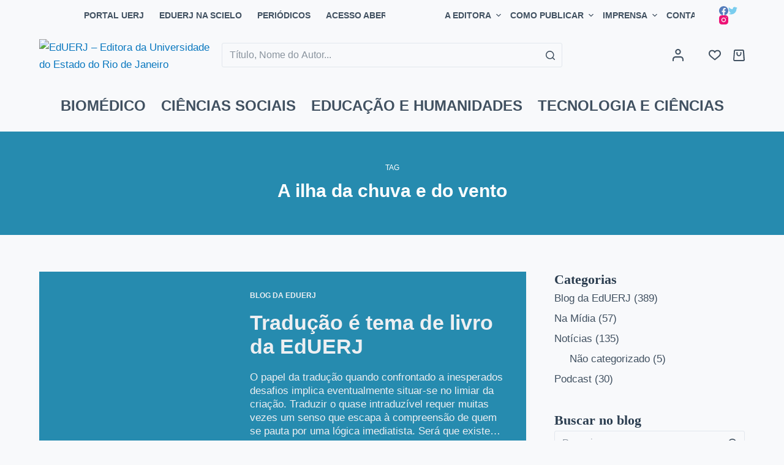

--- FILE ---
content_type: text/html; charset=UTF-8
request_url: https://eduerj.com/tag/a-ilha-da-chuva-e-do-vento/
body_size: 32616
content:
<!doctype html>
<html lang="pt-BR">
<head>
	
	<meta charset="UTF-8">
	<meta name="viewport" content="width=device-width, initial-scale=1, maximum-scale=5, viewport-fit=cover">
	<link rel="profile" href="https://gmpg.org/xfn/11">

	<title>A ilha da chuva e do vento | EdUERJ - Editora da Universidade do Estado do Rio de Janeiro</title>
<meta name='robots' content='max-image-preview:large' />
<link rel="alternate" type="application/rss+xml" title="Feed para EdUERJ - Editora da Universidade do Estado do Rio de Janeiro &raquo;" href="https://eduerj.com/feed/" />
<link rel="alternate" type="application/rss+xml" title="Feed de comentários para EdUERJ - Editora da Universidade do Estado do Rio de Janeiro &raquo;" href="https://eduerj.com/comments/feed/" />
<link rel="alternate" type="application/rss+xml" title="Feed de tag para EdUERJ - Editora da Universidade do Estado do Rio de Janeiro &raquo; A ilha da chuva e do vento" href="https://eduerj.com/tag/a-ilha-da-chuva-e-do-vento/feed/" />
<script>
window._wpemojiSettings = {"baseUrl":"https:\/\/s.w.org\/images\/core\/emoji\/14.0.0\/72x72\/","ext":".png","svgUrl":"https:\/\/s.w.org\/images\/core\/emoji\/14.0.0\/svg\/","svgExt":".svg","source":{"concatemoji":"https:\/\/eduerj.com\/wp-includes\/js\/wp-emoji-release.min.js?ver=6.1.1"}};
/*! This file is auto-generated */
!function(e,a,t){var n,r,o,i=a.createElement("canvas"),p=i.getContext&&i.getContext("2d");function s(e,t){var a=String.fromCharCode,e=(p.clearRect(0,0,i.width,i.height),p.fillText(a.apply(this,e),0,0),i.toDataURL());return p.clearRect(0,0,i.width,i.height),p.fillText(a.apply(this,t),0,0),e===i.toDataURL()}function c(e){var t=a.createElement("script");t.src=e,t.defer=t.type="text/javascript",a.getElementsByTagName("head")[0].appendChild(t)}for(o=Array("flag","emoji"),t.supports={everything:!0,everythingExceptFlag:!0},r=0;r<o.length;r++)t.supports[o[r]]=function(e){if(p&&p.fillText)switch(p.textBaseline="top",p.font="600 32px Arial",e){case"flag":return s([127987,65039,8205,9895,65039],[127987,65039,8203,9895,65039])?!1:!s([55356,56826,55356,56819],[55356,56826,8203,55356,56819])&&!s([55356,57332,56128,56423,56128,56418,56128,56421,56128,56430,56128,56423,56128,56447],[55356,57332,8203,56128,56423,8203,56128,56418,8203,56128,56421,8203,56128,56430,8203,56128,56423,8203,56128,56447]);case"emoji":return!s([129777,127995,8205,129778,127999],[129777,127995,8203,129778,127999])}return!1}(o[r]),t.supports.everything=t.supports.everything&&t.supports[o[r]],"flag"!==o[r]&&(t.supports.everythingExceptFlag=t.supports.everythingExceptFlag&&t.supports[o[r]]);t.supports.everythingExceptFlag=t.supports.everythingExceptFlag&&!t.supports.flag,t.DOMReady=!1,t.readyCallback=function(){t.DOMReady=!0},t.supports.everything||(n=function(){t.readyCallback()},a.addEventListener?(a.addEventListener("DOMContentLoaded",n,!1),e.addEventListener("load",n,!1)):(e.attachEvent("onload",n),a.attachEvent("onreadystatechange",function(){"complete"===a.readyState&&t.readyCallback()})),(e=t.source||{}).concatemoji?c(e.concatemoji):e.wpemoji&&e.twemoji&&(c(e.twemoji),c(e.wpemoji)))}(window,document,window._wpemojiSettings);
</script>
<style>
img.wp-smiley,
img.emoji {
	display: inline !important;
	border: none !important;
	box-shadow: none !important;
	height: 1em !important;
	width: 1em !important;
	margin: 0 0.07em !important;
	vertical-align: -0.1em !important;
	background: none !important;
	padding: 0 !important;
}
</style>
	<link rel='stylesheet' id='blocksy-dynamic-global-css' href='https://eduerj.com/wp-content/uploads/blocksy/css/global.css?ver=54191' media='all' />
<link rel='stylesheet' id='editor_plus-plugin-frontend-style-css' href='https://eduerj.com/wp-content/plugins/editorplus/dist/style-gutenberg-frontend-style.css?ver=696f0c1eae61c' media='' />
<style id='editor_plus-plugin-frontend-style-inline-css'>

    @font-face {
      font-family: 'eplus-icon';
      src: url('https://eduerj.com/wp-content/plugins/editorplus/extensions/icon-inserter/fonts/eplus-icon.eot?xs1351');
      src: url('https://eduerj.com/wp-content/plugins/editorplus/extensions/icon-inserter/fonts/eplus-icon.eot?xs1351#iefix')
          format('embedded-opentype'),
        url('https://eduerj.com/wp-content/plugins/editorplus/extensions/icon-inserter/fonts/eplus-icon.ttf?xs1351') format('truetype'),
        url('https://eduerj.com/wp-content/plugins/editorplus/extensions/icon-inserter/fonts/eplus-icon.woff?xs1351') format('woff'),
        url('https://eduerj.com/wp-content/plugins/editorplus/extensions/icon-inserter/fonts/eplus-icon.svg?xs1351#eplus-icon') format('svg');
      font-weight: normal;
      font-style: normal;
      font-display: block;
    }
</style>
<link rel='stylesheet' id='wp-block-library-css' href='https://eduerj.com/wp-includes/css/dist/block-library/style.min.css?ver=6.1.1' media='all' />
<link rel='stylesheet' id='wc-blocks-vendors-style-css' href='https://eduerj.com/wp-content/plugins/woocommerce/packages/woocommerce-blocks/build/wc-blocks-vendors-style.css?ver=10.0.4' media='all' />
<link rel='stylesheet' id='wc-blocks-style-css' href='https://eduerj.com/wp-content/plugins/woocommerce/packages/woocommerce-blocks/build/wc-blocks-style.css?ver=10.0.4' media='all' />
<link rel='stylesheet' id='fontawesome-free-css' href='https://eduerj.com/wp-content/plugins/getwid/vendors/fontawesome-free/css/all.min.css?ver=5.5.0' media='all' />
<link rel='stylesheet' id='slick-css' href='https://eduerj.com/wp-content/plugins/getwid/vendors/slick/slick/slick.min.css?ver=1.9.0' media='all' />
<link rel='stylesheet' id='slick-theme-css' href='https://eduerj.com/wp-content/plugins/getwid/vendors/slick/slick/slick-theme.min.css?ver=1.9.0' media='all' />
<link rel='stylesheet' id='fancybox-css' href='https://eduerj.com/wp-content/plugins/getwid/vendors/fancybox/jquery.fancybox.min.css?ver=3.5.7' media='all' />
<link rel='stylesheet' id='getwid-blocks-css' href='https://eduerj.com/wp-content/plugins/getwid/assets/css/blocks.style.css?ver=1.8.2' media='all' />
<style id='getwid-blocks-inline-css'>
.wp-block-getwid-section .wp-block-getwid-section__wrapper .wp-block-getwid-section__inner-wrapper{max-width: 1600px;}
</style>
<link rel='stylesheet' id='classic-theme-styles-css' href='https://eduerj.com/wp-includes/css/classic-themes.min.css?ver=1' media='all' />
<style id='global-styles-inline-css'>
body{--wp--preset--color--black: #000000;--wp--preset--color--cyan-bluish-gray: #abb8c3;--wp--preset--color--white: #ffffff;--wp--preset--color--pale-pink: #f78da7;--wp--preset--color--vivid-red: #cf2e2e;--wp--preset--color--luminous-vivid-orange: #ff6900;--wp--preset--color--luminous-vivid-amber: #fcb900;--wp--preset--color--light-green-cyan: #7bdcb5;--wp--preset--color--vivid-green-cyan: #00d084;--wp--preset--color--pale-cyan-blue: #8ed1fc;--wp--preset--color--vivid-cyan-blue: #0693e3;--wp--preset--color--vivid-purple: #9b51e0;--wp--preset--color--palette-color-1: var(--paletteColor1, #0a78bf);--wp--preset--color--palette-color-2: var(--paletteColor2, #268baf);--wp--preset--color--palette-color-3: var(--paletteColor3, #415161);--wp--preset--color--palette-color-4: var(--paletteColor4, #2c3e50);--wp--preset--color--palette-color-5: var(--paletteColor5, #E2E7ED);--wp--preset--color--palette-color-6: var(--paletteColor6, #edeff2);--wp--preset--color--palette-color-7: var(--paletteColor7, #f8f9fb);--wp--preset--color--palette-color-8: var(--paletteColor8, #ffffff);--wp--preset--gradient--vivid-cyan-blue-to-vivid-purple: linear-gradient(135deg,rgba(6,147,227,1) 0%,rgb(155,81,224) 100%);--wp--preset--gradient--light-green-cyan-to-vivid-green-cyan: linear-gradient(135deg,rgb(122,220,180) 0%,rgb(0,208,130) 100%);--wp--preset--gradient--luminous-vivid-amber-to-luminous-vivid-orange: linear-gradient(135deg,rgba(252,185,0,1) 0%,rgba(255,105,0,1) 100%);--wp--preset--gradient--luminous-vivid-orange-to-vivid-red: linear-gradient(135deg,rgba(255,105,0,1) 0%,rgb(207,46,46) 100%);--wp--preset--gradient--very-light-gray-to-cyan-bluish-gray: linear-gradient(135deg,rgb(238,238,238) 0%,rgb(169,184,195) 100%);--wp--preset--gradient--cool-to-warm-spectrum: linear-gradient(135deg,rgb(74,234,220) 0%,rgb(151,120,209) 20%,rgb(207,42,186) 40%,rgb(238,44,130) 60%,rgb(251,105,98) 80%,rgb(254,248,76) 100%);--wp--preset--gradient--blush-light-purple: linear-gradient(135deg,rgb(255,206,236) 0%,rgb(152,150,240) 100%);--wp--preset--gradient--blush-bordeaux: linear-gradient(135deg,rgb(254,205,165) 0%,rgb(254,45,45) 50%,rgb(107,0,62) 100%);--wp--preset--gradient--luminous-dusk: linear-gradient(135deg,rgb(255,203,112) 0%,rgb(199,81,192) 50%,rgb(65,88,208) 100%);--wp--preset--gradient--pale-ocean: linear-gradient(135deg,rgb(255,245,203) 0%,rgb(182,227,212) 50%,rgb(51,167,181) 100%);--wp--preset--gradient--electric-grass: linear-gradient(135deg,rgb(202,248,128) 0%,rgb(113,206,126) 100%);--wp--preset--gradient--midnight: linear-gradient(135deg,rgb(2,3,129) 0%,rgb(40,116,252) 100%);--wp--preset--gradient--juicy-peach: linear-gradient(to right, #ffecd2 0%, #fcb69f 100%);--wp--preset--gradient--young-passion: linear-gradient(to right, #ff8177 0%, #ff867a 0%, #ff8c7f 21%, #f99185 52%, #cf556c 78%, #b12a5b 100%);--wp--preset--gradient--true-sunset: linear-gradient(to right, #fa709a 0%, #fee140 100%);--wp--preset--gradient--morpheus-den: linear-gradient(to top, #30cfd0 0%, #330867 100%);--wp--preset--gradient--plum-plate: linear-gradient(135deg, #667eea 0%, #764ba2 100%);--wp--preset--gradient--aqua-splash: linear-gradient(15deg, #13547a 0%, #80d0c7 100%);--wp--preset--gradient--love-kiss: linear-gradient(to top, #ff0844 0%, #ffb199 100%);--wp--preset--gradient--new-retrowave: linear-gradient(to top, #3b41c5 0%, #a981bb 49%, #ffc8a9 100%);--wp--preset--gradient--plum-bath: linear-gradient(to top, #cc208e 0%, #6713d2 100%);--wp--preset--gradient--high-flight: linear-gradient(to right, #0acffe 0%, #495aff 100%);--wp--preset--gradient--teen-party: linear-gradient(-225deg, #FF057C 0%, #8D0B93 50%, #321575 100%);--wp--preset--gradient--fabled-sunset: linear-gradient(-225deg, #231557 0%, #44107A 29%, #FF1361 67%, #FFF800 100%);--wp--preset--gradient--arielle-smile: radial-gradient(circle 248px at center, #16d9e3 0%, #30c7ec 47%, #46aef7 100%);--wp--preset--gradient--itmeo-branding: linear-gradient(180deg, #2af598 0%, #009efd 100%);--wp--preset--gradient--deep-blue: linear-gradient(to right, #6a11cb 0%, #2575fc 100%);--wp--preset--gradient--strong-bliss: linear-gradient(to right, #f78ca0 0%, #f9748f 19%, #fd868c 60%, #fe9a8b 100%);--wp--preset--gradient--sweet-period: linear-gradient(to top, #3f51b1 0%, #5a55ae 13%, #7b5fac 25%, #8f6aae 38%, #a86aa4 50%, #cc6b8e 62%, #f18271 75%, #f3a469 87%, #f7c978 100%);--wp--preset--gradient--purple-division: linear-gradient(to top, #7028e4 0%, #e5b2ca 100%);--wp--preset--gradient--cold-evening: linear-gradient(to top, #0c3483 0%, #a2b6df 100%, #6b8cce 100%, #a2b6df 100%);--wp--preset--gradient--mountain-rock: linear-gradient(to right, #868f96 0%, #596164 100%);--wp--preset--gradient--desert-hump: linear-gradient(to top, #c79081 0%, #dfa579 100%);--wp--preset--gradient--ethernal-constance: linear-gradient(to top, #09203f 0%, #537895 100%);--wp--preset--gradient--happy-memories: linear-gradient(-60deg, #ff5858 0%, #f09819 100%);--wp--preset--gradient--grown-early: linear-gradient(to top, #0ba360 0%, #3cba92 100%);--wp--preset--gradient--morning-salad: linear-gradient(-225deg, #B7F8DB 0%, #50A7C2 100%);--wp--preset--gradient--night-call: linear-gradient(-225deg, #AC32E4 0%, #7918F2 48%, #4801FF 100%);--wp--preset--gradient--mind-crawl: linear-gradient(-225deg, #473B7B 0%, #3584A7 51%, #30D2BE 100%);--wp--preset--gradient--angel-care: linear-gradient(-225deg, #FFE29F 0%, #FFA99F 48%, #FF719A 100%);--wp--preset--gradient--juicy-cake: linear-gradient(to top, #e14fad 0%, #f9d423 100%);--wp--preset--gradient--rich-metal: linear-gradient(to right, #d7d2cc 0%, #304352 100%);--wp--preset--gradient--mole-hall: linear-gradient(-20deg, #616161 0%, #9bc5c3 100%);--wp--preset--gradient--cloudy-knoxville: linear-gradient(120deg, #fdfbfb 0%, #ebedee 100%);--wp--preset--gradient--soft-grass: linear-gradient(to top, #c1dfc4 0%, #deecdd 100%);--wp--preset--gradient--saint-petersburg: linear-gradient(135deg, #f5f7fa 0%, #c3cfe2 100%);--wp--preset--gradient--everlasting-sky: linear-gradient(135deg, #fdfcfb 0%, #e2d1c3 100%);--wp--preset--gradient--kind-steel: linear-gradient(-20deg, #e9defa 0%, #fbfcdb 100%);--wp--preset--gradient--over-sun: linear-gradient(60deg, #abecd6 0%, #fbed96 100%);--wp--preset--gradient--premium-white: linear-gradient(to top, #d5d4d0 0%, #d5d4d0 1%, #eeeeec 31%, #efeeec 75%, #e9e9e7 100%);--wp--preset--gradient--clean-mirror: linear-gradient(45deg, #93a5cf 0%, #e4efe9 100%);--wp--preset--gradient--wild-apple: linear-gradient(to top, #d299c2 0%, #fef9d7 100%);--wp--preset--gradient--snow-again: linear-gradient(to top, #e6e9f0 0%, #eef1f5 100%);--wp--preset--gradient--confident-cloud: linear-gradient(to top, #dad4ec 0%, #dad4ec 1%, #f3e7e9 100%);--wp--preset--gradient--glass-water: linear-gradient(to top, #dfe9f3 0%, white 100%);--wp--preset--gradient--perfect-white: linear-gradient(-225deg, #E3FDF5 0%, #FFE6FA 100%);--wp--preset--duotone--dark-grayscale: url('#wp-duotone-dark-grayscale');--wp--preset--duotone--grayscale: url('#wp-duotone-grayscale');--wp--preset--duotone--purple-yellow: url('#wp-duotone-purple-yellow');--wp--preset--duotone--blue-red: url('#wp-duotone-blue-red');--wp--preset--duotone--midnight: url('#wp-duotone-midnight');--wp--preset--duotone--magenta-yellow: url('#wp-duotone-magenta-yellow');--wp--preset--duotone--purple-green: url('#wp-duotone-purple-green');--wp--preset--duotone--blue-orange: url('#wp-duotone-blue-orange');--wp--preset--font-size--small: 13px;--wp--preset--font-size--medium: 20px;--wp--preset--font-size--large: 36px;--wp--preset--font-size--x-large: 42px;--wp--preset--spacing--20: 0.44rem;--wp--preset--spacing--30: 0.67rem;--wp--preset--spacing--40: 1rem;--wp--preset--spacing--50: 1.5rem;--wp--preset--spacing--60: 2.25rem;--wp--preset--spacing--70: 3.38rem;--wp--preset--spacing--80: 5.06rem;}:where(.is-layout-flex){gap: 0.5em;}body .is-layout-flow > .alignleft{float: left;margin-inline-start: 0;margin-inline-end: 2em;}body .is-layout-flow > .alignright{float: right;margin-inline-start: 2em;margin-inline-end: 0;}body .is-layout-flow > .aligncenter{margin-left: auto !important;margin-right: auto !important;}body .is-layout-constrained > .alignleft{float: left;margin-inline-start: 0;margin-inline-end: 2em;}body .is-layout-constrained > .alignright{float: right;margin-inline-start: 2em;margin-inline-end: 0;}body .is-layout-constrained > .aligncenter{margin-left: auto !important;margin-right: auto !important;}body .is-layout-constrained > :where(:not(.alignleft):not(.alignright):not(.alignfull)){max-width: var(--wp--style--global--content-size);margin-left: auto !important;margin-right: auto !important;}body .is-layout-constrained > .alignwide{max-width: var(--wp--style--global--wide-size);}body .is-layout-flex{display: flex;}body .is-layout-flex{flex-wrap: wrap;align-items: center;}body .is-layout-flex > *{margin: 0;}:where(.wp-block-columns.is-layout-flex){gap: 2em;}.has-black-color{color: var(--wp--preset--color--black) !important;}.has-cyan-bluish-gray-color{color: var(--wp--preset--color--cyan-bluish-gray) !important;}.has-white-color{color: var(--wp--preset--color--white) !important;}.has-pale-pink-color{color: var(--wp--preset--color--pale-pink) !important;}.has-vivid-red-color{color: var(--wp--preset--color--vivid-red) !important;}.has-luminous-vivid-orange-color{color: var(--wp--preset--color--luminous-vivid-orange) !important;}.has-luminous-vivid-amber-color{color: var(--wp--preset--color--luminous-vivid-amber) !important;}.has-light-green-cyan-color{color: var(--wp--preset--color--light-green-cyan) !important;}.has-vivid-green-cyan-color{color: var(--wp--preset--color--vivid-green-cyan) !important;}.has-pale-cyan-blue-color{color: var(--wp--preset--color--pale-cyan-blue) !important;}.has-vivid-cyan-blue-color{color: var(--wp--preset--color--vivid-cyan-blue) !important;}.has-vivid-purple-color{color: var(--wp--preset--color--vivid-purple) !important;}.has-black-background-color{background-color: var(--wp--preset--color--black) !important;}.has-cyan-bluish-gray-background-color{background-color: var(--wp--preset--color--cyan-bluish-gray) !important;}.has-white-background-color{background-color: var(--wp--preset--color--white) !important;}.has-pale-pink-background-color{background-color: var(--wp--preset--color--pale-pink) !important;}.has-vivid-red-background-color{background-color: var(--wp--preset--color--vivid-red) !important;}.has-luminous-vivid-orange-background-color{background-color: var(--wp--preset--color--luminous-vivid-orange) !important;}.has-luminous-vivid-amber-background-color{background-color: var(--wp--preset--color--luminous-vivid-amber) !important;}.has-light-green-cyan-background-color{background-color: var(--wp--preset--color--light-green-cyan) !important;}.has-vivid-green-cyan-background-color{background-color: var(--wp--preset--color--vivid-green-cyan) !important;}.has-pale-cyan-blue-background-color{background-color: var(--wp--preset--color--pale-cyan-blue) !important;}.has-vivid-cyan-blue-background-color{background-color: var(--wp--preset--color--vivid-cyan-blue) !important;}.has-vivid-purple-background-color{background-color: var(--wp--preset--color--vivid-purple) !important;}.has-black-border-color{border-color: var(--wp--preset--color--black) !important;}.has-cyan-bluish-gray-border-color{border-color: var(--wp--preset--color--cyan-bluish-gray) !important;}.has-white-border-color{border-color: var(--wp--preset--color--white) !important;}.has-pale-pink-border-color{border-color: var(--wp--preset--color--pale-pink) !important;}.has-vivid-red-border-color{border-color: var(--wp--preset--color--vivid-red) !important;}.has-luminous-vivid-orange-border-color{border-color: var(--wp--preset--color--luminous-vivid-orange) !important;}.has-luminous-vivid-amber-border-color{border-color: var(--wp--preset--color--luminous-vivid-amber) !important;}.has-light-green-cyan-border-color{border-color: var(--wp--preset--color--light-green-cyan) !important;}.has-vivid-green-cyan-border-color{border-color: var(--wp--preset--color--vivid-green-cyan) !important;}.has-pale-cyan-blue-border-color{border-color: var(--wp--preset--color--pale-cyan-blue) !important;}.has-vivid-cyan-blue-border-color{border-color: var(--wp--preset--color--vivid-cyan-blue) !important;}.has-vivid-purple-border-color{border-color: var(--wp--preset--color--vivid-purple) !important;}.has-vivid-cyan-blue-to-vivid-purple-gradient-background{background: var(--wp--preset--gradient--vivid-cyan-blue-to-vivid-purple) !important;}.has-light-green-cyan-to-vivid-green-cyan-gradient-background{background: var(--wp--preset--gradient--light-green-cyan-to-vivid-green-cyan) !important;}.has-luminous-vivid-amber-to-luminous-vivid-orange-gradient-background{background: var(--wp--preset--gradient--luminous-vivid-amber-to-luminous-vivid-orange) !important;}.has-luminous-vivid-orange-to-vivid-red-gradient-background{background: var(--wp--preset--gradient--luminous-vivid-orange-to-vivid-red) !important;}.has-very-light-gray-to-cyan-bluish-gray-gradient-background{background: var(--wp--preset--gradient--very-light-gray-to-cyan-bluish-gray) !important;}.has-cool-to-warm-spectrum-gradient-background{background: var(--wp--preset--gradient--cool-to-warm-spectrum) !important;}.has-blush-light-purple-gradient-background{background: var(--wp--preset--gradient--blush-light-purple) !important;}.has-blush-bordeaux-gradient-background{background: var(--wp--preset--gradient--blush-bordeaux) !important;}.has-luminous-dusk-gradient-background{background: var(--wp--preset--gradient--luminous-dusk) !important;}.has-pale-ocean-gradient-background{background: var(--wp--preset--gradient--pale-ocean) !important;}.has-electric-grass-gradient-background{background: var(--wp--preset--gradient--electric-grass) !important;}.has-midnight-gradient-background{background: var(--wp--preset--gradient--midnight) !important;}.has-small-font-size{font-size: var(--wp--preset--font-size--small) !important;}.has-medium-font-size{font-size: var(--wp--preset--font-size--medium) !important;}.has-large-font-size{font-size: var(--wp--preset--font-size--large) !important;}.has-x-large-font-size{font-size: var(--wp--preset--font-size--x-large) !important;}
.wp-block-navigation a:where(:not(.wp-element-button)){color: inherit;}
:where(.wp-block-columns.is-layout-flex){gap: 2em;}
.wp-block-pullquote{font-size: 1.5em;line-height: 1.6;}
</style>
<link rel='stylesheet' id='amazonpolly-css' href='https://eduerj.com/wp-content/plugins/amazon-polly/public/css/amazonpolly-public.css?ver=1.0.0' media='all' />
<link rel='stylesheet' id='contact-form-7-css' href='https://eduerj.com/wp-content/plugins/contact-form-7/includes/css/styles.css?ver=5.6.3' media='all' />
<link rel='stylesheet' id='somdn-style-css' href='https://eduerj.com/wp-content/plugins/download-now-for-woocommerce/assets/css/somdn-style.css?ver=6.1.1' media='all' />
<style id='woocommerce-inline-inline-css'>
.woocommerce form .form-row .required { visibility: visible; }
</style>
<link rel='stylesheet' id='trp-language-switcher-style-css' href='https://eduerj.com/wp-content/plugins/translatepress-multilingual/assets/css/trp-language-switcher.css?ver=2.3.8' media='all' />
<link rel='stylesheet' id='search-filter-plugin-styles-css' href='https://eduerj.com/wp-content/plugins/search-filter-pro/public/assets/css/search-filter.min.css?ver=2.5.13' media='all' />
<link rel='stylesheet' id='woo-variation-swatches-css' href='https://eduerj.com/wp-content/plugins/woo-variation-swatches/assets/css/frontend.min.css?ver=1664795215' media='all' />
<style id='woo-variation-swatches-inline-css'>
:root {
--wvs-tick:url("data:image/svg+xml;utf8,%3Csvg filter='drop-shadow(0px 0px 2px rgb(0 0 0 / .8))' xmlns='http://www.w3.org/2000/svg'  viewBox='0 0 30 30'%3E%3Cpath fill='none' stroke='%23ffffff' stroke-linecap='round' stroke-linejoin='round' stroke-width='4' d='M4 16L11 23 27 7'/%3E%3C/svg%3E");

--wvs-cross:url("data:image/svg+xml;utf8,%3Csvg filter='drop-shadow(0px 0px 5px rgb(255 255 255 / .6))' xmlns='http://www.w3.org/2000/svg' width='72px' height='72px' viewBox='0 0 24 24'%3E%3Cpath fill='none' stroke='%23ff0000' stroke-linecap='round' stroke-width='0.6' d='M5 5L19 19M19 5L5 19'/%3E%3C/svg%3E");
--wvs-single-product-item-width:30px;
--wvs-single-product-item-height:30px;
--wvs-single-product-item-font-size:20px}
</style>
<link rel='stylesheet' id='blocksy-child-style-css' href='https://eduerj.com/wp-content/themes/eduerj/style.css?ver=6.1.1' media='all' />
<link rel='stylesheet' id='ct-woocommerce-styles-css' href='https://eduerj.com/wp-content/themes/blocksy/static/bundle/woocommerce.min.css?ver=1.8.50' media='all' />
<link rel='stylesheet' id='ct-main-styles-css' href='https://eduerj.com/wp-content/themes/blocksy/static/bundle/main.min.css?ver=1.8.50' media='all' />
<link rel='stylesheet' id='blocksy-ext-mega-menu-styles-css' href='https://eduerj.com/wp-content/plugins/blocksy-companion-pro/framework/premium/extensions/mega-menu/static/bundle/main.min.css?ver=1.8.49' media='all' />
<link rel='stylesheet' id='blocksy-ext-woocommerce-extra-styles-css' href='https://eduerj.com/wp-content/plugins/blocksy-companion-pro/framework/premium/extensions/woocommerce-extra/static/bundle/main.min.css?ver=1.8.49' media='all' />
<link rel='stylesheet' id='blocksy-ext-post-types-extra-styles-css' href='https://eduerj.com/wp-content/plugins/blocksy-companion-pro/framework/premium/extensions/post-types-extra/static/bundle/main.min.css?ver=1.8.49' media='all' />
<link rel='stylesheet' id='blocksy-ext-cookies-consent-styles-css' href='https://eduerj.com/wp-content/plugins/blocksy-companion-pro/framework/extensions/cookies-consent/static/bundle/main.min.css?ver=1.8.49' media='all' />
<link rel='stylesheet' id='ct-page-title-styles-css' href='https://eduerj.com/wp-content/themes/blocksy/static/bundle/page-title.min.css?ver=1.8.50' media='all' />
<link rel='stylesheet' id='ct-back-to-top-styles-css' href='https://eduerj.com/wp-content/themes/blocksy/static/bundle/back-to-top.min.css?ver=1.8.50' media='all' />
<link rel='stylesheet' id='ct-getwid-styles-css' href='https://eduerj.com/wp-content/themes/blocksy/static/bundle/getwid.min.css?ver=1.8.50' media='all' />
<link rel='stylesheet' id='ct-sidebar-styles-css' href='https://eduerj.com/wp-content/themes/blocksy/static/bundle/sidebar.min.css?ver=1.8.50' media='all' />
<link rel='stylesheet' id='ct-flexy-styles-css' href='https://eduerj.com/wp-content/themes/blocksy/static/bundle/flexy.min.css?ver=1.8.50' media='all' />
<link rel='stylesheet' id='ct-cf-7-styles-css' href='https://eduerj.com/wp-content/themes/blocksy/static/bundle/cf-7.min.css?ver=1.8.50' media='all' />
<link rel='stylesheet' id='custom-layouts-styles-css' href='https://eduerj.com/wp-content/uploads/custom-layouts/style.css?ver=13' media='all' />
<link rel='stylesheet' id='wpc-filter-everything-css' href='https://eduerj.com/wp-content/plugins/filter-everything/assets/css/filter-everything.min.css?ver=1.7.1' media='all' />
<link rel='stylesheet' id='wpc-filter-everything-custom-css' href='http://eduerj.com/wp-content/uploads/cache/filter-everything/2dce9c98fa8879b424751a1978b7b688.css?ver=6.1.1' media='all' />
<script src='https://eduerj.com/wp-includes/js/jquery/jquery.min.js?ver=3.6.1' id='jquery-core-js'></script>
<script src='https://eduerj.com/wp-includes/js/jquery/jquery-migrate.min.js?ver=3.3.2' id='jquery-migrate-js'></script>
<script src='https://eduerj.com/wp-content/plugins/amazon-polly/public/js/amazonpolly-public.js?ver=1.0.0' id='amazonpolly-js'></script>
<script src='https://eduerj.com/wp-content/plugins/revslider/public/assets/js/rbtools.min.js?ver=6.6.7' async id='tp-tools-js'></script>
<script src='https://eduerj.com/wp-content/plugins/revslider/public/assets/js/rs6.min.js?ver=6.6.7' async id='revmin-js'></script>
<script src='https://eduerj.com/wp-content/plugins/translatepress-multilingual/assets/js/trp-frontend-compatibility.js?ver=2.3.8' id='trp-frontend-compatibility-js'></script>
<script id='search-filter-plugin-build-js-extra'>
var SF_LDATA = {"ajax_url":"https:\/\/eduerj.com\/wp-admin\/admin-ajax.php","home_url":"https:\/\/eduerj.com\/","extensions":[]};
</script>
<script src='https://eduerj.com/wp-content/plugins/search-filter-pro/public/assets/js/search-filter-build.min.js?ver=2.5.13' id='search-filter-plugin-build-js'></script>
<script src='https://eduerj.com/wp-content/plugins/search-filter-pro/public/assets/js/chosen.jquery.min.js?ver=2.5.13' id='search-filter-plugin-chosen-js'></script>
<link rel="https://api.w.org/" href="https://eduerj.com/wp-json/" /><link rel="alternate" type="application/json" href="https://eduerj.com/wp-json/wp/v2/tags/2986" /><link rel="EditURI" type="application/rsd+xml" title="RSD" href="https://eduerj.com/xmlrpc.php?rsd" />
<link rel="wlwmanifest" type="application/wlwmanifest+xml" href="https://eduerj.com/wp-includes/wlwmanifest.xml" />
<meta name="generator" content="WordPress 6.1.1" />
<meta name="generator" content="WooCommerce 7.7.0" />
<!-- SEO meta tags powered by SmartCrawl https://wpmudev.com/project/smartcrawl-wordpress-seo/ -->
<link rel="canonical" href="https://eduerj.com/tag/a-ilha-da-chuva-e-do-vento/" />
<script type="application/ld+json">{"@context":"https:\/\/schema.org","@graph":[{"@type":"Organization","@id":"https:\/\/eduerj.com\/#schema-publishing-organization","url":"https:\/\/eduerj.com","name":"EdUERJ - Editora da Universidade do Estado do Rio de Janeiro","logo":{"@type":"ImageObject","@id":"https:\/\/eduerj.com\/#schema-organization-logo","url":"http:\/\/eduerj.com\/wp-content\/uploads\/2022\/06\/Logo-eduerj.svg","height":60,"width":60}},{"@type":"WebSite","@id":"https:\/\/eduerj.com\/#schema-website","url":"https:\/\/eduerj.com","name":"EdUERJ - Editora da Universidade do Estado do Rio de Janeiro","encoding":"UTF-8","potentialAction":{"@type":"SearchAction","target":"https:\/\/eduerj.com\/search\/{search_term_string}\/","query-input":"required name=search_term_string"},"image":{"@type":"ImageObject","@id":"https:\/\/eduerj.com\/#schema-site-logo","url":"https:\/\/eduerj.com\/wp-content\/uploads\/2022\/06\/Logo-eduerj.svg","height":105.8,"width":332.1}},{"@type":"CollectionPage","@id":"https:\/\/eduerj.com\/tag\/a-ilha-da-chuva-e-do-vento\/#schema-webpage","isPartOf":{"@id":"https:\/\/eduerj.com\/#schema-website"},"publisher":{"@id":"https:\/\/eduerj.com\/#schema-publishing-organization"},"url":"https:\/\/eduerj.com\/tag\/a-ilha-da-chuva-e-do-vento\/","mainEntity":{"@type":"ItemList","itemListElement":[{"@type":"ListItem","position":"1","url":"https:\/\/eduerj.com\/traducao-e-tema-de-livro-da-eduerj\/"}]}}]}</script>
<meta property="og:type" content="object" />
<meta property="og:url" content="https://eduerj.com/tag/a-ilha-da-chuva-e-do-vento/" />
<meta property="og:title" content="A ilha da chuva e do vento | EdUERJ - Editora da Universidade do Estado do Rio de Janeiro" />
<meta name="twitter:card" content="summary" />
<meta name="twitter:site" content="https://twitter.com/eduerj" />
<meta name="twitter:title" content="A ilha da chuva e do vento | EdUERJ - Editora da Universidade do Estado do Rio de Janeiro" />
<!-- /SEO -->
<link rel="alternate" hreflang="pt-BR" href="https://eduerj.com/tag/a-ilha-da-chuva-e-do-vento/"/>
<link rel="alternate" hreflang="pt" href="https://eduerj.com/tag/a-ilha-da-chuva-e-do-vento/"/>
<noscript><link rel='stylesheet' href='https://eduerj.com/wp-content/themes/blocksy/static/bundle/no-scripts.min.css' type='text/css' /></noscript>
	<noscript><style>.woocommerce-product-gallery{ opacity: 1 !important; }</style></noscript>
	<meta name="generator" content="Powered by Slider Revolution 6.6.7 - responsive, Mobile-Friendly Slider Plugin for WordPress with comfortable drag and drop interface." />
<link rel="icon" href="https://eduerj.com/wp-content/uploads/2022/06/cropped-Favicon-32x32.png" sizes="32x32" />
<link rel="icon" href="https://eduerj.com/wp-content/uploads/2022/06/cropped-Favicon-192x192.png" sizes="192x192" />
<link rel="apple-touch-icon" href="https://eduerj.com/wp-content/uploads/2022/06/cropped-Favicon-180x180.png" />
<meta name="msapplication-TileImage" content="https://eduerj.com/wp-content/uploads/2022/06/cropped-Favicon-270x270.png" />
<script>function setREVStartSize(e){
			//window.requestAnimationFrame(function() {
				window.RSIW = window.RSIW===undefined ? window.innerWidth : window.RSIW;
				window.RSIH = window.RSIH===undefined ? window.innerHeight : window.RSIH;
				try {
					var pw = document.getElementById(e.c).parentNode.offsetWidth,
						newh;
					pw = pw===0 || isNaN(pw) || (e.l=="fullwidth" || e.layout=="fullwidth") ? window.RSIW : pw;
					e.tabw = e.tabw===undefined ? 0 : parseInt(e.tabw);
					e.thumbw = e.thumbw===undefined ? 0 : parseInt(e.thumbw);
					e.tabh = e.tabh===undefined ? 0 : parseInt(e.tabh);
					e.thumbh = e.thumbh===undefined ? 0 : parseInt(e.thumbh);
					e.tabhide = e.tabhide===undefined ? 0 : parseInt(e.tabhide);
					e.thumbhide = e.thumbhide===undefined ? 0 : parseInt(e.thumbhide);
					e.mh = e.mh===undefined || e.mh=="" || e.mh==="auto" ? 0 : parseInt(e.mh,0);
					if(e.layout==="fullscreen" || e.l==="fullscreen")
						newh = Math.max(e.mh,window.RSIH);
					else{
						e.gw = Array.isArray(e.gw) ? e.gw : [e.gw];
						for (var i in e.rl) if (e.gw[i]===undefined || e.gw[i]===0) e.gw[i] = e.gw[i-1];
						e.gh = e.el===undefined || e.el==="" || (Array.isArray(e.el) && e.el.length==0)? e.gh : e.el;
						e.gh = Array.isArray(e.gh) ? e.gh : [e.gh];
						for (var i in e.rl) if (e.gh[i]===undefined || e.gh[i]===0) e.gh[i] = e.gh[i-1];
											
						var nl = new Array(e.rl.length),
							ix = 0,
							sl;
						e.tabw = e.tabhide>=pw ? 0 : e.tabw;
						e.thumbw = e.thumbhide>=pw ? 0 : e.thumbw;
						e.tabh = e.tabhide>=pw ? 0 : e.tabh;
						e.thumbh = e.thumbhide>=pw ? 0 : e.thumbh;
						for (var i in e.rl) nl[i] = e.rl[i]<window.RSIW ? 0 : e.rl[i];
						sl = nl[0];
						for (var i in nl) if (sl>nl[i] && nl[i]>0) { sl = nl[i]; ix=i;}
						var m = pw>(e.gw[ix]+e.tabw+e.thumbw) ? 1 : (pw-(e.tabw+e.thumbw)) / (e.gw[ix]);
						newh =  (e.gh[ix] * m) + (e.tabh + e.thumbh);
					}
					var el = document.getElementById(e.c);
					if (el!==null && el) el.style.height = newh+"px";
					el = document.getElementById(e.c+"_wrapper");
					if (el!==null && el) {
						el.style.height = newh+"px";
						el.style.display = "block";
					}
				} catch(e){
					console.log("Failure at Presize of Slider:" + e)
				}
			//});
		  };</script>
		<style id="wp-custom-css">
			h3.eplus-wrapper {
    margin-bottom: 2px;
}
p#billing_neighborhood_field {
    padding-left: 50px !important;
    width: 52% !important;
}
.woocommerce-billing-fields__field-wrapper p#billing_neighborhood_field {
    padding-left: 33px !important;
    width: 52% !important;
}
span.wpc-help-tip {
    display: none; 
}
select#pa_formato {
    border: 2px solid var(--paletteColor1);
}

.woo-variation-swatches .wvs-style-squared.variable-items-wrapper .variable-item:not(.radio-variable-item).button-variable-item {
    width: auto;
    min-width: var(--wvs-single-product-item-width);
    padding: 24px;
    background-color: #7db9de;
	border:none !important;
	 color: var(--paletteColor8);
}
.woo-variation-swatches .variable-items-wrapper .variable-item:not(.radio-variable-item).button-variable-item.selected:not(.no-stock) {
    background-color: var(--paletteColor1);
    color: var(--paletteColor8);
    border: none;
}

.woo-variation-swatches .variable-items-wrapper .variable-item:not(.radio-variable-item) {
    -webkit-box-shadow: none;
    box-shadow: none;
		border: 1px solid var(--paletteColor1);
}

.woo-variation-swatches:hover  .variable-items-wrapper:hover  .variable-item:not(.radio-variable-item):hover, .woo-variation-swatches .variable-items-wrapper .variable-item:not(.radio-variable-item).selected, .woo-variation-swatches .variable-items-wrapper .variable-item:not(.radio-variable-item).selected  {
    background-color: var(--paletteColor1);
    color: var(--paletteColor8);
    -webkit-box-shadow: none;
    box-shadow: none;
    border: 1px solid var(--paletteColor3);
}

.wp-block-getwid-table-of-contents__list li a {
    color: var(--paletteColor4);
    font-family: 'Zilla Slab';
    font-weight: 600;
    font-size: 22px;
}

.cookie-notification .ct-cookies-decline-button{
	border: 1px solid var(--paletteColor8)
}
.cookie-notification .ct-cookies-decline-button:hover{
	border: 1px solid var(--paletteColor1)
}
#menu-termos li ul a {
    font-family: 'Lato', Arial, sans-serif;
    font-weight: 400;
	font-size: 17px;
}
#menu-termos li a {
    font-family: 'Zilla Slab', Arial, sans-serif;
    font-weight: 600;
		font-size: 20px;
}
#menu-termos li.menu-item {
    margin-bottom: 0px;
}
ul.sub-menu {
    margin-top: 0px;
    --listIndent: 0px !important;
}
.wp-block-getwid-section__wrapper{
	padding:3em;
}

/* ocultar atual e outras áreas mãe */
.archive.tax-area .wpc-filter-area > .wpc-filters-ul-list > li > .wpc-term-item-content-wrapper, .archive.tax-area .wpc-filter-area > .wpc-filters-ul-list > li:not(.wpc-term-disabled) {
	display: none;
}

.archive.tax-area .wpc-filter-area > ul > li > ul.children {
	margin-left: 0 !important;
	padding-left: 0;
}

li.wc-block-grid__product {
    display: flex;
    flex-direction: column;
    align-items: flex-start;
}

li.wc-block-grid__product > * {
    width: 100%;
}

.wp-block-button.wc-block-grid__product-add-to-cart {
    margin-top: auto;
}

.somdn-download-wrap {
	padding-bottom: 0;
}

/*fix covers*/
.wc-block-grid__products .wc-block-grid__product-image,
.products .ct-image-container  {
	display: flex;
}

.wc-block-grid__products .wc-block-grid__product-image img,
.products .ct-image-container img {
/* 	max-width: 80%; */
	height: clamp(250px, 40vh, 350px);
	object-fit: contain;
	object-position: left;
	position: unset;
}

.products .ct-image-container img ~ .ct-ratio {
	display: none !important;
}

.products .ct-woo-card-extra {
	right: auto;
	left: 15px;
}
.wc-block-grid__product {
    text-align: left;
}



	@media screen and (max-width: 1400px){
		.wc-block-grid__products .wc-block-grid__product-image img,
.products .ct-image-container img {
	height: clamp(170px, 40vh, 210px);
		}
		.wc-block-grid__product .wc-block-grid__product-image, {
			margin:0px;
		}
}

/* fix columns */
.wc-block-grid__products {
    display: grid !important;
    grid-template-columns: var(--shop-columns) !important;
    grid-gap: var(--content-spacing) var(--grid-columns-gap, 16px);
	width: 100%;
	grid-column: 1 / -1;
	margin: unset;
}

.wc-block-grid__products > .wc-block-grid__product {
	max-width: unset !important;
	border: unset;
}

:root {
	--shop-columns: repeat(2, minmax(0, 1fr));
}

@media screen and (min-width: 690px) {
	:root {
		--shop-columns: repeat(3, minmax(0, 1fr));
	}
}

@media screen and (min-width: 1000px) {
	:root {
		--shop-columns: repeat(5, minmax(0, 1fr));
	}
}
nav>ul>[class*=ct-mega-menu]>.sub-menu>li {
    min-width: 0;
    padding: var(--columns-padding, 0px 20px) !important;
}

.woocommerce-page #sidebar {
	order: -1;
}

.wpc-filters-button-text {
	font-size: 0;
}

.wpc-filters-button-text:after {
	content: 'Filtros';
	font-size: .9rem;
}

.wpc-open-close-filters-button {
	position: fixed !important;
	bottom: 0;
	padding: .675rem 1rem !important;
	margin: 0;
	left: 0;
	width: 100%;
	text-align: center;
	display: flex !important;
	align-items: center;
	justify-content: center;
	background-color: var(--paletteColor4) !important;
	color: var(--paletteColor5) !important;
	z-index: 999999999;
	border-radius: 0 !important;
	border: unset !important;
}
[class*=wpc-icon-line-] {
	background-color: var(--paletteColor5) !important;
}

span.wpc-icon-line-1:after, span.wpc-icon-line-2:after,
span.wpc-icon-line-3:after{
	border-color: var(--paletteColor5) !important;
	background-color: var(--paletteColor4) !important;
}

@media (min-width: 690px){
.ct-wishlist-button-single:not(:only-child) {
    margin-inline-start: var(--cart-actions-items-spacing, 0px);
    margin-top: 30px;
}
	}
.newsletter h2{
	margin-top:0px;
}
.wc-block-grid__product .wc-block-grid__product-title {
    font-size: 2.3em;
    line-height: 1;
    font-weight: 600;
    font-family: 'Zilla Slab';
}		</style>
			</head>

<body class="archive tag tag-a-ilha-da-chuva-e-do-vento tag-2986 wp-custom-logo wp-embed-responsive theme-blocksy woocommerce-no-js translatepress-pt_BR eplus_styles metaslider-plugin woo-variation-swatches wvs-behavior-blur-no-cross wvs-theme-eduerj wvs-show-label wpc_show_open_close_button ct-loading" data-link="type-2" data-prefix="categories" data-header="type-1" data-footer="type-1" >

<a class="skip-link show-on-focus" href="#main">
	Pular para o conteúdo</a>

<svg xmlns="http://www.w3.org/2000/svg" viewBox="0 0 0 0" width="0" height="0" focusable="false" role="none" style="visibility: hidden; position: absolute; left: -9999px; overflow: hidden;" ><defs><filter id="wp-duotone-dark-grayscale"><feColorMatrix color-interpolation-filters="sRGB" type="matrix" values=" .299 .587 .114 0 0 .299 .587 .114 0 0 .299 .587 .114 0 0 .299 .587 .114 0 0 " /><feComponentTransfer color-interpolation-filters="sRGB" ><feFuncR type="table" tableValues="0 0.49803921568627" /><feFuncG type="table" tableValues="0 0.49803921568627" /><feFuncB type="table" tableValues="0 0.49803921568627" /><feFuncA type="table" tableValues="1 1" /></feComponentTransfer><feComposite in2="SourceGraphic" operator="in" /></filter></defs></svg><svg xmlns="http://www.w3.org/2000/svg" viewBox="0 0 0 0" width="0" height="0" focusable="false" role="none" style="visibility: hidden; position: absolute; left: -9999px; overflow: hidden;" ><defs><filter id="wp-duotone-grayscale"><feColorMatrix color-interpolation-filters="sRGB" type="matrix" values=" .299 .587 .114 0 0 .299 .587 .114 0 0 .299 .587 .114 0 0 .299 .587 .114 0 0 " /><feComponentTransfer color-interpolation-filters="sRGB" ><feFuncR type="table" tableValues="0 1" /><feFuncG type="table" tableValues="0 1" /><feFuncB type="table" tableValues="0 1" /><feFuncA type="table" tableValues="1 1" /></feComponentTransfer><feComposite in2="SourceGraphic" operator="in" /></filter></defs></svg><svg xmlns="http://www.w3.org/2000/svg" viewBox="0 0 0 0" width="0" height="0" focusable="false" role="none" style="visibility: hidden; position: absolute; left: -9999px; overflow: hidden;" ><defs><filter id="wp-duotone-purple-yellow"><feColorMatrix color-interpolation-filters="sRGB" type="matrix" values=" .299 .587 .114 0 0 .299 .587 .114 0 0 .299 .587 .114 0 0 .299 .587 .114 0 0 " /><feComponentTransfer color-interpolation-filters="sRGB" ><feFuncR type="table" tableValues="0.54901960784314 0.98823529411765" /><feFuncG type="table" tableValues="0 1" /><feFuncB type="table" tableValues="0.71764705882353 0.25490196078431" /><feFuncA type="table" tableValues="1 1" /></feComponentTransfer><feComposite in2="SourceGraphic" operator="in" /></filter></defs></svg><svg xmlns="http://www.w3.org/2000/svg" viewBox="0 0 0 0" width="0" height="0" focusable="false" role="none" style="visibility: hidden; position: absolute; left: -9999px; overflow: hidden;" ><defs><filter id="wp-duotone-blue-red"><feColorMatrix color-interpolation-filters="sRGB" type="matrix" values=" .299 .587 .114 0 0 .299 .587 .114 0 0 .299 .587 .114 0 0 .299 .587 .114 0 0 " /><feComponentTransfer color-interpolation-filters="sRGB" ><feFuncR type="table" tableValues="0 1" /><feFuncG type="table" tableValues="0 0.27843137254902" /><feFuncB type="table" tableValues="0.5921568627451 0.27843137254902" /><feFuncA type="table" tableValues="1 1" /></feComponentTransfer><feComposite in2="SourceGraphic" operator="in" /></filter></defs></svg><svg xmlns="http://www.w3.org/2000/svg" viewBox="0 0 0 0" width="0" height="0" focusable="false" role="none" style="visibility: hidden; position: absolute; left: -9999px; overflow: hidden;" ><defs><filter id="wp-duotone-midnight"><feColorMatrix color-interpolation-filters="sRGB" type="matrix" values=" .299 .587 .114 0 0 .299 .587 .114 0 0 .299 .587 .114 0 0 .299 .587 .114 0 0 " /><feComponentTransfer color-interpolation-filters="sRGB" ><feFuncR type="table" tableValues="0 0" /><feFuncG type="table" tableValues="0 0.64705882352941" /><feFuncB type="table" tableValues="0 1" /><feFuncA type="table" tableValues="1 1" /></feComponentTransfer><feComposite in2="SourceGraphic" operator="in" /></filter></defs></svg><svg xmlns="http://www.w3.org/2000/svg" viewBox="0 0 0 0" width="0" height="0" focusable="false" role="none" style="visibility: hidden; position: absolute; left: -9999px; overflow: hidden;" ><defs><filter id="wp-duotone-magenta-yellow"><feColorMatrix color-interpolation-filters="sRGB" type="matrix" values=" .299 .587 .114 0 0 .299 .587 .114 0 0 .299 .587 .114 0 0 .299 .587 .114 0 0 " /><feComponentTransfer color-interpolation-filters="sRGB" ><feFuncR type="table" tableValues="0.78039215686275 1" /><feFuncG type="table" tableValues="0 0.94901960784314" /><feFuncB type="table" tableValues="0.35294117647059 0.47058823529412" /><feFuncA type="table" tableValues="1 1" /></feComponentTransfer><feComposite in2="SourceGraphic" operator="in" /></filter></defs></svg><svg xmlns="http://www.w3.org/2000/svg" viewBox="0 0 0 0" width="0" height="0" focusable="false" role="none" style="visibility: hidden; position: absolute; left: -9999px; overflow: hidden;" ><defs><filter id="wp-duotone-purple-green"><feColorMatrix color-interpolation-filters="sRGB" type="matrix" values=" .299 .587 .114 0 0 .299 .587 .114 0 0 .299 .587 .114 0 0 .299 .587 .114 0 0 " /><feComponentTransfer color-interpolation-filters="sRGB" ><feFuncR type="table" tableValues="0.65098039215686 0.40392156862745" /><feFuncG type="table" tableValues="0 1" /><feFuncB type="table" tableValues="0.44705882352941 0.4" /><feFuncA type="table" tableValues="1 1" /></feComponentTransfer><feComposite in2="SourceGraphic" operator="in" /></filter></defs></svg><svg xmlns="http://www.w3.org/2000/svg" viewBox="0 0 0 0" width="0" height="0" focusable="false" role="none" style="visibility: hidden; position: absolute; left: -9999px; overflow: hidden;" ><defs><filter id="wp-duotone-blue-orange"><feColorMatrix color-interpolation-filters="sRGB" type="matrix" values=" .299 .587 .114 0 0 .299 .587 .114 0 0 .299 .587 .114 0 0 .299 .587 .114 0 0 " /><feComponentTransfer color-interpolation-filters="sRGB" ><feFuncR type="table" tableValues="0.098039215686275 1" /><feFuncG type="table" tableValues="0 0.66274509803922" /><feFuncB type="table" tableValues="0.84705882352941 0.41960784313725" /><feFuncA type="table" tableValues="1 1" /></feComponentTransfer><feComposite in2="SourceGraphic" operator="in" /></filter></defs></svg><div class="ct-drawer-canvas">
		<div id="search-modal" class="ct-panel" data-behaviour="modal">
			<div class="ct-panel-actions">
				<button class="ct-toggle-close" data-type="type-1" aria-label="Close search modal">
					<svg class="ct-icon" width="12" height="12" viewBox="0 0 15 15"><path d="M1 15a1 1 0 01-.71-.29 1 1 0 010-1.41l5.8-5.8-5.8-5.8A1 1 0 011.7.29l5.8 5.8 5.8-5.8a1 1 0 011.41 1.41l-5.8 5.8 5.8 5.8a1 1 0 01-1.41 1.41l-5.8-5.8-5.8 5.8A1 1 0 011 15z"/></svg>				</button>
			</div>

			<div class="ct-panel-content">
				

<form role="search" method="get" class="search-form" action="https://eduerj.com/" aria-haspopup="listbox" data-live-results="thumbs">

	<input type="search" class="modal-field" placeholder="Pesquisar" value="" name="s" autocomplete="off" title="Campo de pesquisa" />

	<button type="submit" class="search-submit" aria-label="Botão de pesquisa">
		<svg class="ct-icon" aria-hidden="true" width="15" height="15" viewBox="0 0 15 15"><path d="M14.8,13.7L12,11c0.9-1.2,1.5-2.6,1.5-4.2c0-3.7-3-6.8-6.8-6.8S0,3,0,6.8s3,6.8,6.8,6.8c1.6,0,3.1-0.6,4.2-1.5l2.8,2.8c0.1,0.1,0.3,0.2,0.5,0.2s0.4-0.1,0.5-0.2C15.1,14.5,15.1,14,14.8,13.7z M1.5,6.8c0-2.9,2.4-5.2,5.2-5.2S12,3.9,12,6.8S9.6,12,6.8,12S1.5,9.6,1.5,6.8z"/></svg>
		<span data-loader="circles"><span></span><span></span><span></span></span>
	</button>

			<input type="hidden" name="post_type" value="product">
	
	
	
			<div class="screen-reader-text" aria-live="polite" role="status">
			No results		</div>
	
</form>


			</div>
		</div>

		<div id="woo-cart-panel" class="ct-panel" data-behaviour="right-side" ><div class="ct-panel-inner">
				<div class="ct-panel-actions">
					<span class="ct-panel-heading">Carrinho de compras</span>

					<button class="ct-toggle-close" data-type="type-1" aria-label="Close cart drawer">
						<svg class="ct-icon" width="12" height="12" viewBox="0 0 15 15"><path d="M1 15a1 1 0 01-.71-.29 1 1 0 010-1.41l5.8-5.8-5.8-5.8A1 1 0 011.7.29l5.8 5.8 5.8-5.8a1 1 0 011.41 1.41l-5.8 5.8 5.8 5.8a1 1 0 01-1.41 1.41l-5.8-5.8-5.8 5.8A1 1 0 011 15z"/></svg>
					</button>
				</div>
			<div class="ct-panel-content" >

	<p class="woocommerce-mini-cart__empty-message">Nenhum produto no carrinho.</p>


</div></div></div><div id="offcanvas" class="ct-panel ct-header" data-behaviour="right-side" ><div class="ct-panel-inner">
		<div class="ct-panel-actions">
			<button class="ct-toggle-close" data-type="type-1" aria-label="Close drawer">
				<svg class="ct-icon" width="12" height="12" viewBox="0 0 15 15"><path d="M1 15a1 1 0 01-.71-.29 1 1 0 010-1.41l5.8-5.8-5.8-5.8A1 1 0 011.7.29l5.8 5.8 5.8-5.8a1 1 0 011.41 1.41l-5.8 5.8 5.8 5.8a1 1 0 01-1.41 1.41l-5.8-5.8-5.8 5.8A1 1 0 011 15z"/></svg>
			</button>
		</div>
		<div class="ct-panel-content" data-device="desktop" ></div><div class="ct-panel-content" data-device="mobile" ><div data-id="widget-area-1"><div class="ct-widget widget_nav_menu"><div class="menu-publicacoes-container"><ul id="menu-publicacoes-1" class="widget-menu"><li class="menu-item menu-item-type-taxonomy menu-item-object-product_cat menu-item-39283"><a href="https://eduerj.com/categoria-produto/biomedico/">BIOMÉDICO</a></li>
<li class="menu-item menu-item-type-taxonomy menu-item-object-product_cat menu-item-39284"><a href="https://eduerj.com/categoria-produto/ciencias-sociais-2/">CIÊNCIAS SOCIAIS</a></li>
<li class="menu-item menu-item-type-taxonomy menu-item-object-product_cat menu-item-39285"><a href="https://eduerj.com/categoria-produto/educacao-e-humanidades/">EDUCAÇÃO E HUMANIDADES</a></li>
<li class="menu-item menu-item-type-taxonomy menu-item-object-product_cat menu-item-39286"><a href="https://eduerj.com/categoria-produto/tecnologia-e-ciencias/">TECNOLOGIA E CIÊNCIAS</a></li>
</ul></div></div><div class="ct-widget widget_nav_menu"><div class="menu-institucional-container"><ul id="menu-institucional-1" class="widget-menu"><li class="menu-item menu-item-type-post_type menu-item-object-page menu-item-has-children menu-item-25373"><a href="https://eduerj.com/eduerj/">A EDITORA</a>
<ul class="sub-menu">
	<li class="menu-item menu-item-type-post_type menu-item-object-page menu-item-25374"><a href="https://eduerj.com/eduerj/">APRESENTAÇÃO</a></li>
	<li class="menu-item menu-item-type-custom menu-item-object-custom menu-item-25372"><a href="http://eduerj.com/eduerj/#historico">HISTÓRICO</a></li>
	<li class="menu-item menu-item-type-custom menu-item-object-custom menu-item-25375"><a href="http://eduerj.com/eduerj/#premios">PRÊMIOS</a></li>
	<li class="menu-item menu-item-type-custom menu-item-object-custom menu-item-25376"><a href="http://eduerj.com/eduerj/#equipe">EQUIPE</a></li>
	<li class="menu-item menu-item-type-custom menu-item-object-custom menu-item-34458"><a href="https://www.ouvidoria.uerj.br/">OUVIDORIA-GERAL DA UERJ</a></li>
	<li class="menu-item menu-item-type-custom menu-item-object-custom menu-item-34459"><a href="https://www.ouvidoria.uerj.br/sic-servico-de-informacao-ao-cidadao/">SOLICITAÇÃO DE ACESSO À INFORMAÇÃO</a></li>
</ul>
</li>
<li class="menu-item menu-item-type-custom menu-item-object-custom menu-item-has-children menu-item-25367"><a>COMO PUBLICAR</a>
<ul class="sub-menu">
	<li class="menu-item menu-item-type-post_type menu-item-object-page menu-item-28813"><a href="https://eduerj.com/como-publicar-livros/">LIVROS</a></li>
	<li class="menu-item menu-item-type-post_type menu-item-object-page menu-item-25368"><a href="https://eduerj.com/como-publicar-periodicos/">PERIÓDICOS</a></li>
</ul>
</li>
<li class="menu-item menu-item-type-post_type menu-item-object-page current_page_parent menu-item-has-children menu-item-25370"><a href="https://eduerj.com/blog/">IMPRENSA</a>
<ul class="sub-menu">
	<li class="menu-item menu-item-type-post_type menu-item-object-page current_page_parent menu-item-29743"><a href="https://eduerj.com/blog/">BLOG</a></li>
	<li class="menu-item menu-item-type-taxonomy menu-item-object-category menu-item-29107"><a href="https://eduerj.com/category/noticias/">NOTÍCIAS</a></li>
	<li class="menu-item menu-item-type-taxonomy menu-item-object-category menu-item-29108"><a href="https://eduerj.com/category/podcast/">PODCAST</a></li>
</ul>
</li>
<li class="menu-item menu-item-type-post_type menu-item-object-page menu-item-25366"><a href="https://eduerj.com/pages/contact-us/">CONTATO</a></li>
</ul></div></div><div class="ct-widget widget_nav_menu"><div class="menu-links-externos-container"><ul id="menu-links-externos-1" class="widget-menu"><li class="menu-item menu-item-type-custom menu-item-object-custom menu-item-25328"><a target="_blank" rel="noopener" href="https://www.uerj.br/">PORTAL UERJ</a></li>
<li class="menu-item menu-item-type-custom menu-item-object-custom menu-item-25327"><a target="_blank" rel="noopener" href="http://books.scielo.org/eduerj/">EDUERJ NA SCIELO</a></li>
<li class="menu-item menu-item-type-post_type_archive menu-item-object-periodico menu-item-39298"><a href="https://eduerj.com/periodico/">PERIÓDICOS</a></li>
<li class="menu-item menu-item-type-taxonomy menu-item-object-product_cat menu-item-39291"><a href="https://eduerj.com/categoria-produto/acesso-aberto/">ACESSO ABERTO</a></li>
</ul></div></div></div>
<div
	class="ct-header-socials "
	data-id="socials" >

	
		<div class="ct-social-box" data-icon-size="custom" data-color="official" data-icons-type="simple" >
			
			
							
				<a href="https://facebook.com/eduerj/" data-network="facebook" aria-label="Facebook" style="--official-color: #557dbc" target="_blank" rel="noopener" >
					<span class="ct-icon-container" >
				<svg
				width="20px"
				height="20px"
				viewBox="0 0 20 20"
				aria-hidden="true">
					<path d="M20,10.1c0-5.5-4.5-10-10-10S0,4.5,0,10.1c0,5,3.7,9.1,8.4,9.9v-7H5.9v-2.9h2.5V7.9C8.4,5.4,9.9,4,12.2,4c1.1,0,2.2,0.2,2.2,0.2v2.5h-1.3c-1.2,0-1.6,0.8-1.6,1.6v1.9h2.8L13.9,13h-2.3v7C16.3,19.2,20,15.1,20,10.1z"/>
				</svg>
			</span><span class="ct-label" hidden="" >Facebook</span>				</a>
							
				<a href="https://twitter.com/eduerj" data-network="twitter" aria-label="Twitter" style="--official-color: #7acdee" target="_blank" rel="noopener" >
					<span class="ct-icon-container" >
				<svg
				width="20px"
				height="20px"
				viewBox="0 0 20 20"
				aria-hidden="true">
					<path d="M20,3.8c-0.7,0.3-1.5,0.5-2.4,0.6c0.8-0.5,1.5-1.3,1.8-2.3c-0.8,0.5-1.7,0.8-2.6,1c-0.7-0.8-1.8-1.3-3-1.3c-2.3,0-4.1,1.8-4.1,4.1c0,0.3,0,0.6,0.1,0.9C6.4,6.7,3.4,5.1,1.4,2.6C1,3.2,0.8,3.9,0.8,4.7c0,1.4,0.7,2.7,1.8,3.4C2,8.1,1.4,7.9,0.8,7.6c0,0,0,0,0,0.1c0,2,1.4,3.6,3.3,4c-0.3,0.1-0.7,0.1-1.1,0.1c-0.3,0-0.5,0-0.8-0.1c0.5,1.6,2,2.8,3.8,2.8c-1.4,1.1-3.2,1.8-5.1,1.8c-0.3,0-0.7,0-1-0.1c1.8,1.2,4,1.8,6.3,1.8c7.5,0,11.7-6.3,11.7-11.7c0-0.2,0-0.4,0-0.5C18.8,5.3,19.4,4.6,20,3.8z"/>
				</svg>
			</span><span class="ct-label" hidden="" >Twitter</span>				</a>
							
				<a href="https://www.instagram.com/eduerj/" data-network="instagram" aria-label="Instagram" style="--official-color: #ed1376" target="_blank" rel="noopener" >
					<span class="ct-icon-container" >
				<svg
				width="20"
				height="20"
				viewBox="0 0 20 20"
				aria-hidden="true">
					<circle cx="10" cy="10" r="3.3"/>
					<path d="M14.2,0H5.8C2.6,0,0,2.6,0,5.8v8.3C0,17.4,2.6,20,5.8,20h8.3c3.2,0,5.8-2.6,5.8-5.8V5.8C20,2.6,17.4,0,14.2,0zM10,15c-2.8,0-5-2.2-5-5s2.2-5,5-5s5,2.2,5,5S12.8,15,10,15z M15.8,5C15.4,5,15,4.6,15,4.2s0.4-0.8,0.8-0.8s0.8,0.4,0.8,0.8S16.3,5,15.8,5z"/>
				</svg>
			</span><span class="ct-label" hidden="" >Instagram</span>				</a>
			
			
					</div>

	
</div>
</div></div></div>
	<a href="#main-container" class="ct-back-to-top "
		data-shape="circle"
		data-alignment="right"
		title="Voltar ao topo" aria-label="Voltar ao topo">

		<svg class="ct-icon" width="15" height="15" viewBox="0 0 20 20"><path d="M10,0L9.4,0.6L0.8,9.1l1.2,1.2l7.1-7.1V20h1.7V3.3l7.1,7.1l1.2-1.2l-8.5-8.5L10,0z"/></svg>	</a>

	

	<div class="cookie-notification ct-fade-in-start" data-period="forever" data-type="type-2">

		<div class="ct-container">
							<div class="ct-cookies-content"><p><span style="font-weight: 400">Este site armazena dados, como cookies, para habilitar funções essenciais do site, além de oferecer marketing, personalização e análise de dados.</span></p></div>
			
			<div class="ct-button-group">
				<button type="submit" class="ct-button ct-cookies-accept-button">Aceitar</button>

				<button type="submit" class="ct-button ct-cookies-decline-button">Declinar</button>
			</div>
		</div>
	</div>
	</div>
<div id="main-container">
	<header id="header" class="ct-header" data-id="type-1" itemscope="" itemtype="https://schema.org/WPHeader" ><div data-device="desktop" ><div data-row="top" data-column-set="1" ><div class="ct-container" ><div data-column="end" data-placements="1" ><div data-items="primary" >
<nav
	id="header-menu-2"
	class="header-menu-2"
	data-id="menu-secondary" data-interaction="hover" 	data-menu="type-1"
	data-dropdown="type-1:simple"		data-responsive="no"	itemscope="" itemtype="https://schema.org/SiteNavigationElement" 	aria-label="Menu do cabeçalho">

	<ul id="menu-links-externos" class="menu"><li id="menu-item-25328" class="menu-item menu-item-type-custom menu-item-object-custom menu-item-25328"><a target="_blank" rel="noopener" href="https://www.uerj.br/" class="ct-menu-link">PORTAL UERJ</a></li>
<li id="menu-item-25327" class="menu-item menu-item-type-custom menu-item-object-custom menu-item-25327"><a target="_blank" rel="noopener" href="http://books.scielo.org/eduerj/" class="ct-menu-link">EDUERJ NA SCIELO</a></li>
<li id="menu-item-39298" class="menu-item menu-item-type-post_type_archive menu-item-object-periodico menu-item-39298"><a href="https://eduerj.com/periodico/" class="ct-menu-link">PERIÓDICOS</a></li>
<li id="menu-item-39291" class="menu-item menu-item-type-taxonomy menu-item-object-product_cat menu-item-39291"><a href="https://eduerj.com/categoria-produto/acesso-aberto/" class="ct-menu-link">ACESSO ABERTO</a></li>
</ul></nav>


<nav
	id="header-menu-1"
	class="header-menu-1"
	data-id="menu" data-interaction="hover" 	data-menu="type-1"
	data-dropdown="type-1:simple"		data-responsive="no"	itemscope="" itemtype="https://schema.org/SiteNavigationElement" 	aria-label="Menu do cabeçalho">

	<ul id="menu-institucional" class="menu"><li id="menu-item-25373" class="menu-item menu-item-type-post_type menu-item-object-page menu-item-has-children menu-item-25373 animated-submenu"><a href="https://eduerj.com/eduerj/" class="ct-menu-link">A EDITORA<span class="ct-toggle-dropdown-desktop"><svg class="ct-icon" width="8" height="8" viewBox="0 0 15 15"><path d="M2.1,3.2l5.4,5.4l5.4-5.4L15,4.3l-7.5,7.5L0,4.3L2.1,3.2z"/></svg></span></a><button class="ct-toggle-dropdown-desktop-ghost" aria-label="Expand dropdown menu" aria-expanded="false" ></button>
<ul class="sub-menu">
	<li id="menu-item-25374" class="menu-item menu-item-type-post_type menu-item-object-page menu-item-25374"><a href="https://eduerj.com/eduerj/" class="ct-menu-link">APRESENTAÇÃO</a></li>
	<li id="menu-item-25372" class="menu-item menu-item-type-custom menu-item-object-custom menu-item-25372"><a href="http://eduerj.com/eduerj/#historico" class="ct-menu-link">HISTÓRICO</a></li>
	<li id="menu-item-25375" class="menu-item menu-item-type-custom menu-item-object-custom menu-item-25375"><a href="http://eduerj.com/eduerj/#premios" class="ct-menu-link">PRÊMIOS</a></li>
	<li id="menu-item-25376" class="menu-item menu-item-type-custom menu-item-object-custom menu-item-25376"><a href="http://eduerj.com/eduerj/#equipe" class="ct-menu-link">EQUIPE</a></li>
	<li id="menu-item-34458" class="menu-item menu-item-type-custom menu-item-object-custom menu-item-34458"><a href="https://www.ouvidoria.uerj.br/" class="ct-menu-link">OUVIDORIA-GERAL DA UERJ</a></li>
	<li id="menu-item-34459" class="menu-item menu-item-type-custom menu-item-object-custom menu-item-34459"><a href="https://www.ouvidoria.uerj.br/sic-servico-de-informacao-ao-cidadao/" class="ct-menu-link">SOLICITAÇÃO DE ACESSO À INFORMAÇÃO</a></li>
</ul>
</li>
<li id="menu-item-25367" class="menu-item menu-item-type-custom menu-item-object-custom menu-item-has-children menu-item-25367 animated-submenu"><a class="ct-menu-link">COMO PUBLICAR<span class="ct-toggle-dropdown-desktop"><svg class="ct-icon" width="8" height="8" viewBox="0 0 15 15"><path d="M2.1,3.2l5.4,5.4l5.4-5.4L15,4.3l-7.5,7.5L0,4.3L2.1,3.2z"/></svg></span></a><button class="ct-toggle-dropdown-desktop-ghost" aria-label="Expand dropdown menu" aria-expanded="false" ></button>
<ul class="sub-menu">
	<li id="menu-item-28813" class="menu-item menu-item-type-post_type menu-item-object-page menu-item-28813"><a href="https://eduerj.com/como-publicar-livros/" class="ct-menu-link">LIVROS</a></li>
	<li id="menu-item-25368" class="menu-item menu-item-type-post_type menu-item-object-page menu-item-25368"><a href="https://eduerj.com/como-publicar-periodicos/" class="ct-menu-link">PERIÓDICOS</a></li>
</ul>
</li>
<li id="menu-item-25370" class="menu-item menu-item-type-post_type menu-item-object-page current_page_parent menu-item-has-children menu-item-25370 animated-submenu"><a href="https://eduerj.com/blog/" class="ct-menu-link">IMPRENSA<span class="ct-toggle-dropdown-desktop"><svg class="ct-icon" width="8" height="8" viewBox="0 0 15 15"><path d="M2.1,3.2l5.4,5.4l5.4-5.4L15,4.3l-7.5,7.5L0,4.3L2.1,3.2z"/></svg></span></a><button class="ct-toggle-dropdown-desktop-ghost" aria-label="Expand dropdown menu" aria-expanded="false" ></button>
<ul class="sub-menu">
	<li id="menu-item-29743" class="menu-item menu-item-type-post_type menu-item-object-page current_page_parent menu-item-29743"><a href="https://eduerj.com/blog/" class="ct-menu-link">BLOG</a></li>
	<li id="menu-item-29107" class="menu-item menu-item-type-taxonomy menu-item-object-category menu-item-29107"><a href="https://eduerj.com/category/noticias/" class="ct-menu-link">NOTÍCIAS</a></li>
	<li id="menu-item-29108" class="menu-item menu-item-type-taxonomy menu-item-object-category menu-item-29108"><a href="https://eduerj.com/category/podcast/" class="ct-menu-link">PODCAST</a></li>
</ul>
</li>
<li id="menu-item-25366" class="menu-item menu-item-type-post_type menu-item-object-page menu-item-25366"><a href="https://eduerj.com/pages/contact-us/" class="ct-menu-link">CONTATO</a></li>
</ul></nav>


<div
	class="ct-header-socials "
	data-id="socials" >

	
		<div class="ct-social-box" data-icon-size="custom" data-color="official" data-icons-type="simple" >
			
			
							
				<a href="https://facebook.com/eduerj/" data-network="facebook" aria-label="Facebook" style="--official-color: #557dbc" target="_blank" rel="noopener" >
					<span class="ct-icon-container" >
				<svg
				width="20px"
				height="20px"
				viewBox="0 0 20 20"
				aria-hidden="true">
					<path d="M20,10.1c0-5.5-4.5-10-10-10S0,4.5,0,10.1c0,5,3.7,9.1,8.4,9.9v-7H5.9v-2.9h2.5V7.9C8.4,5.4,9.9,4,12.2,4c1.1,0,2.2,0.2,2.2,0.2v2.5h-1.3c-1.2,0-1.6,0.8-1.6,1.6v1.9h2.8L13.9,13h-2.3v7C16.3,19.2,20,15.1,20,10.1z"/>
				</svg>
			</span><span class="ct-label" hidden="" >Facebook</span>				</a>
							
				<a href="https://twitter.com/eduerj" data-network="twitter" aria-label="Twitter" style="--official-color: #7acdee" target="_blank" rel="noopener" >
					<span class="ct-icon-container" >
				<svg
				width="20px"
				height="20px"
				viewBox="0 0 20 20"
				aria-hidden="true">
					<path d="M20,3.8c-0.7,0.3-1.5,0.5-2.4,0.6c0.8-0.5,1.5-1.3,1.8-2.3c-0.8,0.5-1.7,0.8-2.6,1c-0.7-0.8-1.8-1.3-3-1.3c-2.3,0-4.1,1.8-4.1,4.1c0,0.3,0,0.6,0.1,0.9C6.4,6.7,3.4,5.1,1.4,2.6C1,3.2,0.8,3.9,0.8,4.7c0,1.4,0.7,2.7,1.8,3.4C2,8.1,1.4,7.9,0.8,7.6c0,0,0,0,0,0.1c0,2,1.4,3.6,3.3,4c-0.3,0.1-0.7,0.1-1.1,0.1c-0.3,0-0.5,0-0.8-0.1c0.5,1.6,2,2.8,3.8,2.8c-1.4,1.1-3.2,1.8-5.1,1.8c-0.3,0-0.7,0-1-0.1c1.8,1.2,4,1.8,6.3,1.8c7.5,0,11.7-6.3,11.7-11.7c0-0.2,0-0.4,0-0.5C18.8,5.3,19.4,4.6,20,3.8z"/>
				</svg>
			</span><span class="ct-label" hidden="" >Twitter</span>				</a>
							
				<a href="https://www.instagram.com/eduerj/" data-network="instagram" aria-label="Instagram" style="--official-color: #ed1376" target="_blank" rel="noopener" >
					<span class="ct-icon-container" >
				<svg
				width="20"
				height="20"
				viewBox="0 0 20 20"
				aria-hidden="true">
					<circle cx="10" cy="10" r="3.3"/>
					<path d="M14.2,0H5.8C2.6,0,0,2.6,0,5.8v8.3C0,17.4,2.6,20,5.8,20h8.3c3.2,0,5.8-2.6,5.8-5.8V5.8C20,2.6,17.4,0,14.2,0zM10,15c-2.8,0-5-2.2-5-5s2.2-5,5-5s5,2.2,5,5S12.8,15,10,15z M15.8,5C15.4,5,15,4.6,15,4.2s0.4-0.8,0.8-0.8s0.8,0.4,0.8,0.8S16.3,5,15.8,5z"/>
				</svg>
			</span><span class="ct-label" hidden="" >Instagram</span>				</a>
			
			
					</div>

	
</div>
</div></div></div></div><div data-row="middle" data-column-set="3" data-middle="search-input" ><div class="ct-container" ><div data-column="start" data-placements="1" ><div data-items="primary" >
<div	class="site-branding"
	data-id="logo" 		itemscope="itemscope" itemtype="https://schema.org/Organization" >

			<a href="https://eduerj.com/" class="site-logo-container" rel="home"><img width="332" height="105" src="https://eduerj.com/wp-content/uploads/2022/06/Logo-eduerj.svg" class="default-logo" alt="EdUERJ &#8211; Editora da Universidade do Estado do Rio de Janeiro" /></a>	
	</div>

</div></div><div data-column="middle" ><div data-items="" >
<div
	class="ct-search-box "
	data-id="search-input" >
	

<form role="search" method="get" class="search-form" action="https://eduerj.com/" aria-haspopup="listbox" data-live-results="thumbs">

	<input type="search"  placeholder="Título, Nome do Autor..." value="" name="s" autocomplete="off" title="Campo de pesquisa" />

	<button type="submit" class="search-submit" aria-label="Botão de pesquisa">
		<svg class="ct-icon" aria-hidden="true" width="15" height="15" viewBox="0 0 15 15"><path d="M14.8,13.7L12,11c0.9-1.2,1.5-2.6,1.5-4.2c0-3.7-3-6.8-6.8-6.8S0,3,0,6.8s3,6.8,6.8,6.8c1.6,0,3.1-0.6,4.2-1.5l2.8,2.8c0.1,0.1,0.3,0.2,0.5,0.2s0.4-0.1,0.5-0.2C15.1,14.5,15.1,14,14.8,13.7z M1.5,6.8c0-2.9,2.4-5.2,5.2-5.2S12,3.9,12,6.8S9.6,12,6.8,12S1.5,9.6,1.5,6.8z"/></svg>
		<span data-loader="circles"><span></span><span></span><span></span></span>
	</button>

			<input type="hidden" name="post_type" value="product">
	
	
	
			<div class="screen-reader-text" aria-live="polite" role="status">
			No results		</div>
	
</form>


</div>
</div></div><div data-column="end" data-placements="1" ><div data-items="primary" ><a data-id="account" class="ct-header-account" data-state="out" data-label="left" href="https://eduerj.com/my-account-2/" aria-label="Acessar" ><span class="ct-label ct-hidden-sm ct-hidden-md ct-hidden-lg">Acessar</span><svg class="ct-icon" aria-hidden="true" width="15" height="15" viewBox="0 0 15 15"><path d="M10.5,9h-6c-2.1,0-3.8,1.7-3.8,3.8v1.5c0,0.4,0.3,0.8,0.8,0.8s0.8-0.3,0.8-0.8v-1.5c0-1.2,1-2.2,2.2-2.2h6c1.2,0,2.2,1,2.2,2.2v1.5c0,0.4,0.3,0.8,0.8,0.8s0.8-0.3,0.8-0.8v-1.5C14.2,10.7,12.6,9,10.5,9zM7.5,7C9.4,7,11,5.4,11,3.5
	S9.4,0,7.5,0S4,1.6,4,3.5S5.6,7,7.5,7zM7.5,1.5c1.1,0,2,0.9,2,2s-0.9,2-2,2s-2-0.9-2-2S6.4,1.5,7.5,1.5z"/></svg></a>
<a
	href="https://eduerj.com/wishlist-2/"
	class="ct-header-wishlist"
	data-label="left"
	aria-label="Wishlist"
	data-id="wish-list" >

	<span class="ct-label ct-hidden-sm ct-hidden-md ct-hidden-lg">Wishlist</span>

	<span class="ct-icon-container">
		<svg aria-hidden="true" width="15" height="15" viewBox="0 0 15 15"><path d="M7.5,13.9l-0.4-0.3c-0.2-0.2-4.6-3.5-5.8-4.8C0.4,7.7-0.1,6.4,0,5.1c0.1-1.2,0.7-2.2,1.6-3c0.9-0.8,2.3-1,3.6-0.8C6.1,1.5,6.9,2,7.5,2.6c0.6-0.6,1.4-1.1,2.4-1.3c1.3-0.2,2.6,0,3.5,0.8l0,0c0.9,0.7,1.5,1.8,1.6,3c0.1,1.3-0.3,2.6-1.3,3.7c-1.2,1.4-5.6,4.7-5.7,4.8L7.5,13.9z M4.2,2.7C3.6,2.7,3,2.9,2.5,3.3c-0.6,0.5-0.9,1.2-1,1.9C1.4,6.1,1.8,7,2.4,7.8c0.9,1,3.9,3.4,5.1,4.3c1.2-0.9,4.2-3.3,5.1-4.3c0.7-0.8,1-1.7,0.9-2.6c-0.1-0.8-0.4-1.4-1-1.9l0,0c-0.6-0.5-1.5-0.7-2.3-0.5C9.3,3,8.6,3.5,8.2,4.2L7.5,5.4L6.8,4.2C6.4,3.5,5.7,3,4.9,2.8C4.7,2.8,4.4,2.7,4.2,2.7z"/></svg>	</span>
</a>

<div
	class="ct-header-cart "
	data-id="cart" >

	
<a class="ct-cart-item ct-offcanvas-trigger"
	href="#woo-cart-panel"
	data-label="left"
	aria-label="Carrinho de compras"
	data-auto-open="archive:product">

	
	<span class="ct-icon-container">
		<span class="ct-dynamic-count-cart" data-count="0" >0</span><svg aria-hidden="true" width="15" height="15" viewBox="0 0 15 15"><path d="M14.1,1.6C14,0.7,13.3,0,12.4,0H2.7C1.7,0,1,0.7,0.9,1.6L0.1,13.1c0,0.5,0.1,1,0.5,1.3C0.9,14.8,1.3,15,1.8,15h11.4c0.5,0,0.9-0.2,1.3-0.6c0.3-0.4,0.5-0.8,0.5-1.3L14.1,1.6zM13.4,13.4c0,0-0.1,0.1-0.2,0.1H1.8c-0.1,0-0.2-0.1-0.2-0.1c0,0-0.1-0.1-0.1-0.2L2.4,1.7c0-0.1,0.1-0.2,0.2-0.2h9.7c0.1,0,0.2,0.1,0.2,0.2l0.8,11.5C13.4,13.3,13.4,13.4,13.4,13.4z M10,3.2C9.6,3.2,9.2,3.6,9.2,4v1.5c0,1-0.8,1.8-1.8,1.8S5.8,6.5,5.8,5.5V4c0-0.4-0.3-0.8-0.8-0.8S4.2,3.6,4.2,4v1.5c0,1.8,1.5,3.2,3.2,3.2s3.2-1.5,3.2-3.2V4C10.8,3.6,10.4,3.2,10,3.2z"/></svg>	</span>
</a>

</div>
</div></div></div></div><div data-row="bottom" data-column-set="1" ><div class="ct-container" ><div data-column="middle" ><div data-items="" >
<nav
	id="header-menu-3"
	class="header-menu-3"
	data-id="menu-tertiary" data-interaction="hover" 	data-menu="type-1"
	data-dropdown="type-1:simple"		data-responsive="no"	itemscope="" itemtype="https://schema.org/SiteNavigationElement" 	aria-label="Menu do cabeçalho">

	<ul id="menu-publicacoes" class="menu"><li id="menu-item-39283" class="menu-item menu-item-type-taxonomy menu-item-object-product_cat menu-item-39283"><a href="https://eduerj.com/categoria-produto/biomedico/" class="ct-menu-link">BIOMÉDICO</a></li>
<li id="menu-item-39284" class="menu-item menu-item-type-taxonomy menu-item-object-product_cat menu-item-39284"><a href="https://eduerj.com/categoria-produto/ciencias-sociais-2/" class="ct-menu-link">CIÊNCIAS SOCIAIS</a></li>
<li id="menu-item-39285" class="menu-item menu-item-type-taxonomy menu-item-object-product_cat menu-item-39285"><a href="https://eduerj.com/categoria-produto/educacao-e-humanidades/" class="ct-menu-link">EDUCAÇÃO E HUMANIDADES</a></li>
<li id="menu-item-39286" class="menu-item menu-item-type-taxonomy menu-item-object-product_cat menu-item-39286"><a href="https://eduerj.com/categoria-produto/tecnologia-e-ciencias/" class="ct-menu-link">TECNOLOGIA E CIÊNCIAS</a></li>
</ul></nav>

</div></div></div></div></div><div data-device="mobile" ><div data-row="middle" data-column-set="2" ><div class="ct-container" ><div data-column="start" data-placements="1" ><div data-items="primary" >
<div	class="site-branding"
	data-id="logo" 		itemscope="itemscope" itemtype="https://schema.org/Organization" >

			<a href="https://eduerj.com/" class="site-logo-container" rel="home"><img width="332" height="105" src="https://eduerj.com/wp-content/uploads/2022/06/Logo-eduerj.svg" class="default-logo" alt="EdUERJ &#8211; Editora da Universidade do Estado do Rio de Janeiro" /></a>	
	</div>

</div></div><div data-column="end" data-placements="1" ><div data-items="primary" >
<button
	data-toggle-panel="#search-modal"
	class="ct-header-search ct-toggle "
	aria-label="Abrir formulário de pesquisa"
	data-label="left"
	data-id="search" >

	<span class="ct-label ct-hidden-sm ct-hidden-md ct-hidden-lg">Pesquisar</span>

	<svg class="ct-icon" aria-hidden="true" width="15" height="15" viewBox="0 0 15 15"><path d="M14.8,13.7L12,11c0.9-1.2,1.5-2.6,1.5-4.2c0-3.7-3-6.8-6.8-6.8S0,3,0,6.8s3,6.8,6.8,6.8c1.6,0,3.1-0.6,4.2-1.5l2.8,2.8c0.1,0.1,0.3,0.2,0.5,0.2s0.4-0.1,0.5-0.2C15.1,14.5,15.1,14,14.8,13.7z M1.5,6.8c0-2.9,2.4-5.2,5.2-5.2S12,3.9,12,6.8S9.6,12,6.8,12S1.5,9.6,1.5,6.8z"/></svg></button>
<a data-id="account" class="ct-header-account" data-state="out" data-label="left" href="https://eduerj.com/my-account-2/" aria-label="Acessar" ><span class="ct-label ct-hidden-sm ct-hidden-md ct-hidden-lg">Acessar</span><svg class="ct-icon" aria-hidden="true" width="15" height="15" viewBox="0 0 15 15"><path d="M10.5,9h-6c-2.1,0-3.8,1.7-3.8,3.8v1.5c0,0.4,0.3,0.8,0.8,0.8s0.8-0.3,0.8-0.8v-1.5c0-1.2,1-2.2,2.2-2.2h6c1.2,0,2.2,1,2.2,2.2v1.5c0,0.4,0.3,0.8,0.8,0.8s0.8-0.3,0.8-0.8v-1.5C14.2,10.7,12.6,9,10.5,9zM7.5,7C9.4,7,11,5.4,11,3.5
	S9.4,0,7.5,0S4,1.6,4,3.5S5.6,7,7.5,7zM7.5,1.5c1.1,0,2,0.9,2,2s-0.9,2-2,2s-2-0.9-2-2S6.4,1.5,7.5,1.5z"/></svg></a>
<div
	class="ct-header-cart "
	data-id="cart" >

	
<a class="ct-cart-item ct-offcanvas-trigger"
	href="#woo-cart-panel"
	data-label="left"
	aria-label="Carrinho de compras"
	data-auto-open="archive:product">

	
	<span class="ct-icon-container">
		<span class="ct-dynamic-count-cart" data-count="0" >0</span><svg aria-hidden="true" width="15" height="15" viewBox="0 0 15 15"><path d="M14.1,1.6C14,0.7,13.3,0,12.4,0H2.7C1.7,0,1,0.7,0.9,1.6L0.1,13.1c0,0.5,0.1,1,0.5,1.3C0.9,14.8,1.3,15,1.8,15h11.4c0.5,0,0.9-0.2,1.3-0.6c0.3-0.4,0.5-0.8,0.5-1.3L14.1,1.6zM13.4,13.4c0,0-0.1,0.1-0.2,0.1H1.8c-0.1,0-0.2-0.1-0.2-0.1c0,0-0.1-0.1-0.1-0.2L2.4,1.7c0-0.1,0.1-0.2,0.2-0.2h9.7c0.1,0,0.2,0.1,0.2,0.2l0.8,11.5C13.4,13.3,13.4,13.4,13.4,13.4z M10,3.2C9.6,3.2,9.2,3.6,9.2,4v1.5c0,1-0.8,1.8-1.8,1.8S5.8,6.5,5.8,5.5V4c0-0.4-0.3-0.8-0.8-0.8S4.2,3.6,4.2,4v1.5c0,1.8,1.5,3.2,3.2,3.2s3.2-1.5,3.2-3.2V4C10.8,3.6,10.4,3.2,10,3.2z"/></svg>	</span>
</a>

</div>

<button
	data-toggle-panel="#offcanvas"
	class="ct-header-trigger ct-toggle "
	data-design="simple"
	data-label="right"
	aria-label="Abrir fora da tela"
	data-id="trigger" >

	<span class="ct-label ct-hidden-sm ct-hidden-md ct-hidden-lg">Menu</span>

	<svg
		class="ct-icon"
		width="18" height="14" viewBox="0 0 18 14"
		aria-hidden="true"
		data-type="type-1">

		<rect y="0.00" width="18" height="1.7" rx="1"/>
		<rect y="6.15" width="18" height="1.7" rx="1"/>
		<rect y="12.3" width="18" height="1.7" rx="1"/>
	</svg>
</button>
</div></div></div></div></div></header>
	<main id="main" class="site-main hfeed" itemscope="itemscope" itemtype="https://schema.org/CreativeWork" >

		
<div class="hero-section" data-type="type-2" >
	
			<header class="entry-header ct-container">
			<h1 class="page-title" title="Tag A ilha da chuva e do vento" itemprop="headline" ><span class="ct-title-label">Tag</span> A ilha da chuva e do vento</h1>		</header>
	</div>



<div class="ct-container" data-sidebar="right" data-vertical-spacing="top:bottom">
	<section >
		<div class="entries" data-archive="default" data-layout="simple" data-cards="boxed"  ><article id="post-24138" class="entry-card post-24138 post type-post status-publish format-standard has-post-thumbnail hentry category-blog tag-a-ilha-da-chuva-e-do-vento tag-estela-dos-santos-abreu tag-euridice-figueiredo tag-joaozinho-no-alem tag-letras tag-simone-schwarz-bart tag-traducao tag-traducao-em-entrevista-simone-schwarz-bart-e-as-tradutoras-brasileiras tag-vanessa-massoni-da-rocha" ><a class="ct-image-container boundless-image" href="https://eduerj.com/traducao-e-tema-de-livro-da-eduerj/" aria-label="Tradução é tema de livro da EdUERJ" tabindex="-1"><img width="768" height="768" src="https://eduerj.com/wp-content/uploads/2021/05/capa-celular-traducao-768x768.png" class="attachment-medium_large size-medium_large wp-post-image" alt="" decoding="async" srcset="https://eduerj.com/wp-content/uploads/2021/05/capa-celular-traducao-768x768.png 768w, https://eduerj.com/wp-content/uploads/2021/05/capa-celular-traducao-500x500.png 500w, https://eduerj.com/wp-content/uploads/2021/05/capa-celular-traducao-100x100.png 100w, https://eduerj.com/wp-content/uploads/2021/05/capa-celular-traducao-300x300.png 300w, https://eduerj.com/wp-content/uploads/2021/05/capa-celular-traducao-1024x1024.png 1024w, https://eduerj.com/wp-content/uploads/2021/05/capa-celular-traducao-184x184.png 184w, https://eduerj.com/wp-content/uploads/2021/05/capa-celular-traducao-12x12.png 12w, https://eduerj.com/wp-content/uploads/2021/05/capa-celular-traducao-50x50.png 50w, https://eduerj.com/wp-content/uploads/2021/05/capa-celular-traducao.png 1080w" sizes="(max-width: 768px) 100vw, 768px" itemprop="image" style="aspect-ratio: 4/3;" /></a><div class="card-content"><ul class="entry-meta" data-type="simple:slash"  ><li class="meta-categories" data-type="simple"><a href="https://eduerj.com/category/blog/" rel="tag" class="ct-term-202" >Blog da EdUERJ</a></li></ul>
	<h2 class="entry-title">
		<a href="https://eduerj.com/traducao-e-tema-de-livro-da-eduerj/" rel="bookmark">
			Tradução é tema de livro da EdUERJ		</a>
	</h2>

	<div class="entry-excerpt" ><p>O papel da tradução quando confrontado a inesperados desafios implica eventualmente situar-se no limiar da criação. Traduzir o quase intraduzível requer muitas vezes um senso que escapa à compreensão de quem se pauta por uma lógica imediatista. Será que existe…</p>
</div><div class="ct-ghost"></div><ul class="entry-meta" data-type="simple:none"  ><li class="meta-date" itemprop="datePublished" ><time class="ct-meta-element-date" datetime="2021-05-26T17:33:24-03:00" >26 de maio de 2021</time></li></ul></div></article></div>	</section>

	
	<aside
				data-type="type-1"
		id="sidebar"
				itemtype="https://schema.org/WPSideBar" itemscope="itemscope" >

		
		<div
			class="ct-sidebar" 			>
			
			<div class="ct-widget widget_categories" id="categories-3"><h2 class="widget-title">Categorias</h2>
			<ul>
					<li class="cat-item cat-item-202"><a href="https://eduerj.com/category/blog/">Blog da EdUERJ</a> (389)
</li>
	<li class="cat-item cat-item-616"><a href="https://eduerj.com/category/namidia/">Na Mídia</a> (57)
</li>
	<li class="cat-item cat-item-71"><a href="https://eduerj.com/category/noticias/">Notícias</a> (135)
<ul class='children'>
	<li class="cat-item cat-item-1"><a href="https://eduerj.com/category/noticias/nao-categorizado/">Não categorizado</a> (5)
</li>
</ul>
</li>
	<li class="cat-item cat-item-3867"><a href="https://eduerj.com/category/podcast/">Podcast</a> (30)
</li>
			</ul>

			</div><div class="ct-widget widget_search" id="search-6"><h2 class="widget-title">Buscar no blog</h2>

<form role="search" method="get" class="search-form" action="https://eduerj.com/" aria-haspopup="listbox" data-live-results="thumbs">

	<input type="search"  placeholder="Pesquisar" value="" name="s" autocomplete="off" title="Campo de pesquisa" />

	<button type="submit" class="search-submit" aria-label="Botão de pesquisa">
		<svg class="ct-icon" aria-hidden="true" width="15" height="15" viewBox="0 0 15 15"><path d="M14.8,13.7L12,11c0.9-1.2,1.5-2.6,1.5-4.2c0-3.7-3-6.8-6.8-6.8S0,3,0,6.8s3,6.8,6.8,6.8c1.6,0,3.1-0.6,4.2-1.5l2.8,2.8c0.1,0.1,0.3,0.2,0.5,0.2s0.4-0.1,0.5-0.2C15.1,14.5,15.1,14,14.8,13.7z M1.5,6.8c0-2.9,2.4-5.2,5.2-5.2S12,3.9,12,6.8S9.6,12,6.8,12S1.5,9.6,1.5,6.8z"/></svg>
		<span data-loader="circles"><span></span><span></span><span></span></span>
	</button>

	
	
	
			<div class="screen-reader-text" aria-live="polite" role="status">
			No results		</div>
	
</form>


</div><div class="ct-widget widget_tag_cloud" id="tag_cloud-7"><h2 class="widget-title">Tags</h2><div class="tagcloud"><a href="https://eduerj.com/tag/abeu/" class="tag-cloud-link tag-link-474 tag-link-position-1" style="font-size: 12.8125pt;" aria-label="Abeu (16 itens)">Abeu</a>
<a href="https://eduerj.com/tag/antropologia/" class="tag-cloud-link tag-link-312 tag-link-position-2" style="font-size: 8.7291666666667pt;" aria-label="Antropologia (8 itens)">Antropologia</a>
<a href="https://eduerj.com/tag/biblioteca-da-quarentena/" class="tag-cloud-link tag-link-2756 tag-link-position-3" style="font-size: 11.0625pt;" aria-label="Biblioteca da Quarentena (12 itens)">Biblioteca da Quarentena</a>
<a href="https://eduerj.com/tag/ciencia-politica/" class="tag-cloud-link tag-link-2753 tag-link-position-4" style="font-size: 9.4583333333333pt;" aria-label="ciência política (9 itens)">ciência política</a>
<a href="https://eduerj.com/tag/ciencias-sociais/" class="tag-cloud-link tag-link-311 tag-link-position-5" style="font-size: 10.625pt;" aria-label="Ciências Sociais (11 itens)">Ciências Sociais</a>
<a href="https://eduerj.com/tag/claudio-cezar-henriques/" class="tag-cloud-link tag-link-480 tag-link-position-6" style="font-size: 8.7291666666667pt;" aria-label="Claudio Cezar Henriques (8 itens)">Claudio Cezar Henriques</a>
<a href="https://eduerj.com/tag/colecao-sociedade-e-politica/" class="tag-cloud-link tag-link-2893 tag-link-position-7" style="font-size: 8pt;" aria-label="Coleção Sociedade e Política (7 itens)">Coleção Sociedade e Política</a>
<a href="https://eduerj.com/tag/comunicacao/" class="tag-cloud-link tag-link-674 tag-link-position-8" style="font-size: 9.4583333333333pt;" aria-label="comunicação (9 itens)">comunicação</a>
<a href="https://eduerj.com/tag/cultura/" class="tag-cloud-link tag-link-334 tag-link-position-9" style="font-size: 8.7291666666667pt;" aria-label="Cultura (8 itens)">Cultura</a>
<a href="https://eduerj.com/tag/economia/" class="tag-cloud-link tag-link-310 tag-link-position-10" style="font-size: 8.7291666666667pt;" aria-label="Economia (8 itens)">Economia</a>
<a href="https://eduerj.com/tag/educacao/" class="tag-cloud-link tag-link-595 tag-link-position-11" style="font-size: 10.041666666667pt;" aria-label="educação (10 itens)">educação</a>
<a href="https://eduerj.com/tag/eduerj/" class="tag-cloud-link tag-link-234 tag-link-position-12" style="font-size: 22pt;" aria-label="EdUERJ (72 itens)">EdUERJ</a>
<a href="https://eduerj.com/tag/eduerj-25-anos/" class="tag-cloud-link tag-link-2404 tag-link-position-13" style="font-size: 9.4583333333333pt;" aria-label="EdUERJ 25 anos (9 itens)">EdUERJ 25 anos</a>
<a href="https://eduerj.com/tag/eduerj-de-bolso/" class="tag-cloud-link tag-link-868 tag-link-position-14" style="font-size: 8.7291666666667pt;" aria-label="EdUERJ de Bolso (8 itens)">EdUERJ de Bolso</a>
<a href="https://eduerj.com/tag/eduerj-digital/" class="tag-cloud-link tag-link-313 tag-link-position-15" style="font-size: 12.375pt;" aria-label="EdUERJ Digital (15 itens)">EdUERJ Digital</a>
<a href="https://eduerj.com/tag/entrevista/" class="tag-cloud-link tag-link-438 tag-link-position-16" style="font-size: 15pt;" aria-label="Entrevista (23 itens)">Entrevista</a>
<a href="https://eduerj.com/tag/flavio-carneiro/" class="tag-cloud-link tag-link-4414 tag-link-position-17" style="font-size: 8.7291666666667pt;" aria-label="Flávio Carneiro (8 itens)">Flávio Carneiro</a>
<a href="https://eduerj.com/tag/geografia/" class="tag-cloud-link tag-link-249 tag-link-position-18" style="font-size: 13.541666666667pt;" aria-label="Geografia (18 itens)">Geografia</a>
<a href="https://eduerj.com/tag/glaucio-jose-marafon/" class="tag-cloud-link tag-link-728 tag-link-position-19" style="font-size: 8.7291666666667pt;" aria-label="Glaucio José Marafon (8 itens)">Glaucio José Marafon</a>
<a href="https://eduerj.com/tag/glaucio-marafon/" class="tag-cloud-link tag-link-247 tag-link-position-20" style="font-size: 16.166666666667pt;" aria-label="Glaucio Marafon (28 itens)">Glaucio Marafon</a>
<a href="https://eduerj.com/tag/gustavo-bernardo/" class="tag-cloud-link tag-link-787 tag-link-position-21" style="font-size: 12.083333333333pt;" aria-label="Gustavo Bernardo (14 itens)">Gustavo Bernardo</a>
<a href="https://eduerj.com/tag/historia/" class="tag-cloud-link tag-link-262 tag-link-position-22" style="font-size: 13.25pt;" aria-label="História (17 itens)">História</a>
<a href="https://eduerj.com/tag/iesp-uerj/" class="tag-cloud-link tag-link-431 tag-link-position-23" style="font-size: 8.7291666666667pt;" aria-label="IESP-UERJ (8 itens)">IESP-UERJ</a>
<a href="https://eduerj.com/tag/italo-moriconi/" class="tag-cloud-link tag-link-406 tag-link-position-24" style="font-size: 11.0625pt;" aria-label="Italo Moriconi (12 itens)">Italo Moriconi</a>
<a href="https://eduerj.com/tag/ivo-barbieri/" class="tag-cloud-link tag-link-450 tag-link-position-25" style="font-size: 9.4583333333333pt;" aria-label="Ivo Barbieri (9 itens)">Ivo Barbieri</a>
<a href="https://eduerj.com/tag/lancamento/" class="tag-cloud-link tag-link-327 tag-link-position-26" style="font-size: 19.229166666667pt;" aria-label="Lançamento (46 itens)">Lançamento</a>
<a href="https://eduerj.com/tag/letras/" class="tag-cloud-link tag-link-548 tag-link-position-27" style="font-size: 16.166666666667pt;" aria-label="letras (28 itens)">letras</a>
<a href="https://eduerj.com/tag/literatura/" class="tag-cloud-link tag-link-296 tag-link-position-28" style="font-size: 16.020833333333pt;" aria-label="Literatura (27 itens)">Literatura</a>
<a href="https://eduerj.com/tag/live/" class="tag-cloud-link tag-link-2882 tag-link-position-29" style="font-size: 9.4583333333333pt;" aria-label="Live (9 itens)">Live</a>
<a href="https://eduerj.com/tag/livraria-da-eduerj/" class="tag-cloud-link tag-link-2344 tag-link-position-30" style="font-size: 13.541666666667pt;" aria-label="Livraria da EdUERJ (18 itens)">Livraria da EdUERJ</a>
<a href="https://eduerj.com/tag/livraria-eduerj/" class="tag-cloud-link tag-link-2310 tag-link-position-31" style="font-size: 12.083333333333pt;" aria-label="Livraria EdUERJ (14 itens)">Livraria EdUERJ</a>
<a href="https://eduerj.com/tag/machado-de-assis/" class="tag-cloud-link tag-link-244 tag-link-position-32" style="font-size: 16.166666666667pt;" aria-label="Machado de Assis (28 itens)">Machado de Assis</a>
<a href="https://eduerj.com/tag/miguel-angelo-ribeiro/" class="tag-cloud-link tag-link-643 tag-link-position-33" style="font-size: 8pt;" aria-label="Miguel Angelo RIbeiro (7 itens)">Miguel Angelo RIbeiro</a>
<a href="https://eduerj.com/tag/noticias/" class="tag-cloud-link tag-link-340 tag-link-position-34" style="font-size: 15.729166666667pt;" aria-label="Notícias (26 itens)">Notícias</a>
<a href="https://eduerj.com/tag/o-alienista/" class="tag-cloud-link tag-link-789 tag-link-position-35" style="font-size: 8.7291666666667pt;" aria-label="O alienista (8 itens)">O alienista</a>
<a href="https://eduerj.com/tag/podcast-da-eduerj/" class="tag-cloud-link tag-link-2832 tag-link-position-36" style="font-size: 17.333333333333pt;" aria-label="Podcast da EdUERJ (34 itens)">Podcast da EdUERJ</a>
<a href="https://eduerj.com/tag/premio-jabuti/" class="tag-cloud-link tag-link-452 tag-link-position-37" style="font-size: 9.4583333333333pt;" aria-label="Prêmio Jabuti (9 itens)">Prêmio Jabuti</a>
<a href="https://eduerj.com/tag/premio-uerj-de-literatura/" class="tag-cloud-link tag-link-4338 tag-link-position-38" style="font-size: 12.083333333333pt;" aria-label="Prêmio UERJ de Literatura (14 itens)">Prêmio UERJ de Literatura</a>
<a href="https://eduerj.com/tag/psicologia/" class="tag-cloud-link tag-link-266 tag-link-position-39" style="font-size: 8.7291666666667pt;" aria-label="Psicologia (8 itens)">Psicologia</a>
<a href="https://eduerj.com/tag/rio-de-janeiro/" class="tag-cloud-link tag-link-506 tag-link-position-40" style="font-size: 8pt;" aria-label="Rio de Janeiro (7 itens)">Rio de Janeiro</a>
<a href="https://eduerj.com/tag/saude/" class="tag-cloud-link tag-link-290 tag-link-position-41" style="font-size: 8pt;" aria-label="saúde (7 itens)">saúde</a>
<a href="https://eduerj.com/tag/sociologia/" class="tag-cloud-link tag-link-267 tag-link-position-42" style="font-size: 10.041666666667pt;" aria-label="Sociologia (10 itens)">Sociologia</a>
<a href="https://eduerj.com/tag/sao-sebastiao/" class="tag-cloud-link tag-link-4417 tag-link-position-43" style="font-size: 8pt;" aria-label="São Sebastião (7 itens)">São Sebastião</a>
<a href="https://eduerj.com/tag/sonia-netto-salomao/" class="tag-cloud-link tag-link-323 tag-link-position-44" style="font-size: 9.4583333333333pt;" aria-label="Sônia Netto Salomão (9 itens)">Sônia Netto Salomão</a>
<a href="https://eduerj.com/tag/uerj/" class="tag-cloud-link tag-link-294 tag-link-position-45" style="font-size: 12.8125pt;" aria-label="UERJ (16 itens)">UERJ</a></div>
</div><div class="ct-widget widget_archive" id="archives-4"><h2 class="widget-title">Arquivo</h2>
			<ul>
					<li><a href='https://eduerj.com/2026/01/'>janeiro 2026</a></li>
	<li><a href='https://eduerj.com/2025/12/'>dezembro 2025</a></li>
	<li><a href='https://eduerj.com/2025/11/'>novembro 2025</a></li>
	<li><a href='https://eduerj.com/2025/10/'>outubro 2025</a></li>
	<li><a href='https://eduerj.com/2025/09/'>setembro 2025</a></li>
	<li><a href='https://eduerj.com/2025/08/'>agosto 2025</a></li>
	<li><a href='https://eduerj.com/2025/07/'>julho 2025</a></li>
	<li><a href='https://eduerj.com/2025/06/'>junho 2025</a></li>
	<li><a href='https://eduerj.com/2025/05/'>maio 2025</a></li>
	<li><a href='https://eduerj.com/2025/04/'>abril 2025</a></li>
	<li><a href='https://eduerj.com/2025/03/'>março 2025</a></li>
	<li><a href='https://eduerj.com/2025/02/'>fevereiro 2025</a></li>
	<li><a href='https://eduerj.com/2025/01/'>janeiro 2025</a></li>
	<li><a href='https://eduerj.com/2024/12/'>dezembro 2024</a></li>
	<li><a href='https://eduerj.com/2024/11/'>novembro 2024</a></li>
	<li><a href='https://eduerj.com/2024/10/'>outubro 2024</a></li>
	<li><a href='https://eduerj.com/2024/09/'>setembro 2024</a></li>
	<li><a href='https://eduerj.com/2024/08/'>agosto 2024</a></li>
	<li><a href='https://eduerj.com/2024/07/'>julho 2024</a></li>
	<li><a href='https://eduerj.com/2024/06/'>junho 2024</a></li>
	<li><a href='https://eduerj.com/2024/05/'>maio 2024</a></li>
	<li><a href='https://eduerj.com/2024/04/'>abril 2024</a></li>
	<li><a href='https://eduerj.com/2024/03/'>março 2024</a></li>
	<li><a href='https://eduerj.com/2024/02/'>fevereiro 2024</a></li>
	<li><a href='https://eduerj.com/2024/01/'>janeiro 2024</a></li>
	<li><a href='https://eduerj.com/2023/12/'>dezembro 2023</a></li>
	<li><a href='https://eduerj.com/2023/11/'>novembro 2023</a></li>
	<li><a href='https://eduerj.com/2023/10/'>outubro 2023</a></li>
	<li><a href='https://eduerj.com/2023/09/'>setembro 2023</a></li>
	<li><a href='https://eduerj.com/2023/08/'>agosto 2023</a></li>
	<li><a href='https://eduerj.com/2023/07/'>julho 2023</a></li>
	<li><a href='https://eduerj.com/2023/06/'>junho 2023</a></li>
	<li><a href='https://eduerj.com/2023/05/'>maio 2023</a></li>
	<li><a href='https://eduerj.com/2023/04/'>abril 2023</a></li>
	<li><a href='https://eduerj.com/2023/03/'>março 2023</a></li>
	<li><a href='https://eduerj.com/2023/02/'>fevereiro 2023</a></li>
	<li><a href='https://eduerj.com/2023/01/'>janeiro 2023</a></li>
	<li><a href='https://eduerj.com/2022/12/'>dezembro 2022</a></li>
	<li><a href='https://eduerj.com/2022/11/'>novembro 2022</a></li>
	<li><a href='https://eduerj.com/2022/10/'>outubro 2022</a></li>
	<li><a href='https://eduerj.com/2022/09/'>setembro 2022</a></li>
	<li><a href='https://eduerj.com/2022/08/'>agosto 2022</a></li>
	<li><a href='https://eduerj.com/2022/07/'>julho 2022</a></li>
	<li><a href='https://eduerj.com/2022/06/'>junho 2022</a></li>
	<li><a href='https://eduerj.com/2022/05/'>maio 2022</a></li>
	<li><a href='https://eduerj.com/2022/04/'>abril 2022</a></li>
	<li><a href='https://eduerj.com/2022/03/'>março 2022</a></li>
	<li><a href='https://eduerj.com/2022/02/'>fevereiro 2022</a></li>
	<li><a href='https://eduerj.com/2022/01/'>janeiro 2022</a></li>
	<li><a href='https://eduerj.com/2021/12/'>dezembro 2021</a></li>
	<li><a href='https://eduerj.com/2021/11/'>novembro 2021</a></li>
	<li><a href='https://eduerj.com/2021/10/'>outubro 2021</a></li>
	<li><a href='https://eduerj.com/2021/09/'>setembro 2021</a></li>
	<li><a href='https://eduerj.com/2021/08/'>agosto 2021</a></li>
	<li><a href='https://eduerj.com/2021/07/'>julho 2021</a></li>
	<li><a href='https://eduerj.com/2021/06/'>junho 2021</a></li>
	<li><a href='https://eduerj.com/2021/05/'>maio 2021</a></li>
	<li><a href='https://eduerj.com/2021/04/'>abril 2021</a></li>
	<li><a href='https://eduerj.com/2021/03/'>março 2021</a></li>
	<li><a href='https://eduerj.com/2021/02/'>fevereiro 2021</a></li>
	<li><a href='https://eduerj.com/2021/01/'>janeiro 2021</a></li>
	<li><a href='https://eduerj.com/2020/12/'>dezembro 2020</a></li>
	<li><a href='https://eduerj.com/2020/11/'>novembro 2020</a></li>
	<li><a href='https://eduerj.com/2020/10/'>outubro 2020</a></li>
	<li><a href='https://eduerj.com/2020/09/'>setembro 2020</a></li>
	<li><a href='https://eduerj.com/2020/08/'>agosto 2020</a></li>
	<li><a href='https://eduerj.com/2020/07/'>julho 2020</a></li>
	<li><a href='https://eduerj.com/2020/06/'>junho 2020</a></li>
	<li><a href='https://eduerj.com/2020/05/'>maio 2020</a></li>
	<li><a href='https://eduerj.com/2020/04/'>abril 2020</a></li>
	<li><a href='https://eduerj.com/2020/03/'>março 2020</a></li>
	<li><a href='https://eduerj.com/2020/02/'>fevereiro 2020</a></li>
	<li><a href='https://eduerj.com/2020/01/'>janeiro 2020</a></li>
	<li><a href='https://eduerj.com/2019/12/'>dezembro 2019</a></li>
	<li><a href='https://eduerj.com/2019/11/'>novembro 2019</a></li>
	<li><a href='https://eduerj.com/2019/10/'>outubro 2019</a></li>
	<li><a href='https://eduerj.com/2019/09/'>setembro 2019</a></li>
	<li><a href='https://eduerj.com/2019/08/'>agosto 2019</a></li>
	<li><a href='https://eduerj.com/2019/07/'>julho 2019</a></li>
	<li><a href='https://eduerj.com/2019/06/'>junho 2019</a></li>
	<li><a href='https://eduerj.com/2019/05/'>maio 2019</a></li>
	<li><a href='https://eduerj.com/2019/04/'>abril 2019</a></li>
	<li><a href='https://eduerj.com/2019/03/'>março 2019</a></li>
	<li><a href='https://eduerj.com/2019/01/'>janeiro 2019</a></li>
	<li><a href='https://eduerj.com/2018/12/'>dezembro 2018</a></li>
	<li><a href='https://eduerj.com/2018/11/'>novembro 2018</a></li>
	<li><a href='https://eduerj.com/2018/10/'>outubro 2018</a></li>
	<li><a href='https://eduerj.com/2018/09/'>setembro 2018</a></li>
	<li><a href='https://eduerj.com/2018/08/'>agosto 2018</a></li>
	<li><a href='https://eduerj.com/2018/07/'>julho 2018</a></li>
	<li><a href='https://eduerj.com/2018/06/'>junho 2018</a></li>
	<li><a href='https://eduerj.com/2018/05/'>maio 2018</a></li>
	<li><a href='https://eduerj.com/2018/04/'>abril 2018</a></li>
	<li><a href='https://eduerj.com/2018/03/'>março 2018</a></li>
	<li><a href='https://eduerj.com/2018/02/'>fevereiro 2018</a></li>
	<li><a href='https://eduerj.com/2018/01/'>janeiro 2018</a></li>
	<li><a href='https://eduerj.com/2017/12/'>dezembro 2017</a></li>
	<li><a href='https://eduerj.com/2017/11/'>novembro 2017</a></li>
	<li><a href='https://eduerj.com/2017/10/'>outubro 2017</a></li>
	<li><a href='https://eduerj.com/2017/09/'>setembro 2017</a></li>
	<li><a href='https://eduerj.com/2017/08/'>agosto 2017</a></li>
	<li><a href='https://eduerj.com/2017/07/'>julho 2017</a></li>
	<li><a href='https://eduerj.com/2017/06/'>junho 2017</a></li>
	<li><a href='https://eduerj.com/2017/05/'>maio 2017</a></li>
	<li><a href='https://eduerj.com/2017/04/'>abril 2017</a></li>
	<li><a href='https://eduerj.com/2017/03/'>março 2017</a></li>
	<li><a href='https://eduerj.com/2017/01/'>janeiro 2017</a></li>
	<li><a href='https://eduerj.com/2016/12/'>dezembro 2016</a></li>
	<li><a href='https://eduerj.com/2016/11/'>novembro 2016</a></li>
	<li><a href='https://eduerj.com/2016/09/'>setembro 2016</a></li>
	<li><a href='https://eduerj.com/2016/08/'>agosto 2016</a></li>
	<li><a href='https://eduerj.com/2016/07/'>julho 2016</a></li>
	<li><a href='https://eduerj.com/2016/05/'>maio 2016</a></li>
	<li><a href='https://eduerj.com/2016/04/'>abril 2016</a></li>
	<li><a href='https://eduerj.com/2016/03/'>março 2016</a></li>
	<li><a href='https://eduerj.com/2016/02/'>fevereiro 2016</a></li>
	<li><a href='https://eduerj.com/2016/01/'>janeiro 2016</a></li>
	<li><a href='https://eduerj.com/2015/12/'>dezembro 2015</a></li>
	<li><a href='https://eduerj.com/2015/11/'>novembro 2015</a></li>
	<li><a href='https://eduerj.com/2015/10/'>outubro 2015</a></li>
	<li><a href='https://eduerj.com/2014/02/'>fevereiro 2014</a></li>
	<li><a href='https://eduerj.com/2013/08/'>agosto 2013</a></li>
			</ul>

			</div><div class="ct-widget widget_block widget_media_image" id="block-1">
<figure class="wp-block-image size-full is-resized eplus-wrapper"><img decoding="async" src="http://eduerj.com/wp-content/uploads/2021/12/logo-vertical-white.svg" alt="" class="wp-image-25394" width="191" height="97"/></figure>
</div>
					</div>

			</aside>

	</div>

	</main>

	<div data-block="hook:29205" ><article id="post-29205" class="post-29205" ><div class="entry-content" >
<div class="wp-block-getwid-section alignfull newsletter alignfull"><div class="wp-block-getwid-section__wrapper"><div class="wp-block-getwid-section__inner-wrapper"><div class="wp-block-getwid-section__background-holder"><div class="wp-block-getwid-section__background has-background has-palette-color-4-background-color"></div><div class="wp-block-getwid-section__foreground"></div></div><div class="wp-block-getwid-section__content"><div class="wp-block-getwid-section__inner-content">
<h2 class="has-text-align-center has-palette-color-8-color has-text-color eplus-wrapper">Newsletter</h2>



<p class="has-text-align-center has-palette-color-8-color has-text-color eplus-wrapper">Receba as novidades da EdUERJ</p>



<div class="is-horizontal is-content-justification-center is-layout-flex wp-container-1 wp-block-buttons eplus-wrapper"><div class="wp-block-button eplus-wrapper eplus-styles-uid-2cae29"><a class="wp-block-button__link" href="https://uerj.us14.list-manage.com/subscribe?u=7312b3b0e9c66c64b1c0f413d&amp;id=8f95413d3c" target="_blank" rel="noreferrer noopener">Cadastre-se</a></div></div>
</div></div></div></div></div>
</div></article></div><footer class="ct-footer" data-id="type-1" itemscope="" itemtype="https://schema.org/WPFooter" ><div data-row="top" ><div class="ct-container" ><div data-column="widget-area-1" ><div class="ct-widget widget_block widget_media_image" id="block-16">
<figure class="wp-block-image size-full is-resized eplus-wrapper"><img decoding="async" src="http://eduerj.com/wp-content/uploads/2021/12/logo-vertical-white.svg" alt="" class="wp-image-28706" width="242" height="122"/></figure>
</div></div><div data-column="widget-area-2" ><div class="ct-widget widget_block" id="block-2">
<h5 class="eplus-wrapper">TELEFONES</h5>
</div><div class="ct-widget widget_block widget_text" id="block-3">
<p class=" eplus-wrapper">+55 (21) 2334-0720<br>+55 (21) 2334-0721</p>
</div><div class="ct-widget widget_block" id="block-4">
<h5 class="eplus-wrapper">EXPEDIENTE</h5>
</div><div class="ct-widget widget_block widget_text" id="block-5">
<p class="eplus-wrapper">DE SEGUNDA A SEXTA-FEIRA, DAS 9H ÀS 17H</p>
</div><div class="ct-widget widget_block" id="block-6">
<h5 class="eplus-wrapper">ENDEREÇO</h5>
</div><div class="ct-widget widget_block widget_text" id="block-28">
<p>RUA SÃO FRANCISCO XAVIER, 524 / S-E<br>MARACANÃ – RIO DE JANEIRO – RJ<br>CEP 20550-013</p>
</div></div><div data-column="widget-area-3" ><div class="ct-widget widget_nav_menu" id="nav_menu-11"><div class="menu-termos-container"><ul id="menu-termos" class="widget-menu"><li id="menu-item-29171" class="menu-item menu-item-type-post_type menu-item-object-page menu-item-has-children menu-item-29171"><a href="https://eduerj.com/termos-e-condicoes/">TERMOS E CONDIÇÕES</a>
<ul class="sub-menu">
	<li id="menu-item-29176" class="menu-item menu-item-type-custom menu-item-object-custom menu-item-29176"><a href="http://eduerj.com/termos-e-condicoes/#politica-de-privacidade">POLÍTICA DE PRIVACIDADE</a></li>
	<li id="menu-item-29177" class="menu-item menu-item-type-custom menu-item-object-custom menu-item-29177"><a href="http://eduerj.com/termos-e-condicoes/#politica-de-cookies">POLÍTICA DE COOKIES</a></li>
	<li id="menu-item-29178" class="menu-item menu-item-type-custom menu-item-object-custom menu-item-29178"><a href="http://eduerj.com/termos-e-condicoes/#politica-de-trocas-e-devolucoes">POLÍTICA DE TROCAS E DEVOLUÇÕES</a></li>
	<li id="menu-item-34452" class="menu-item menu-item-type-custom menu-item-object-custom menu-item-34452"><a target="_blank" rel="noopener" href="https://www.ouvidoria.uerj.br/">OUVIDORIA-GERAL DA UERJ</a></li>
	<li id="menu-item-34453" class="menu-item menu-item-type-custom menu-item-object-custom menu-item-34453"><a target="_blank" rel="noopener" href="https://www.ouvidoria.uerj.br/sic-servico-de-informacao-ao-cidadao/">SOLICITAÇÃO DE ACESSO À INFORMAÇÃO</a></li>
</ul>
</li>
</ul></div></div><div class="ct-widget widget_block widget_text" id="block-19">
<p>-</p>
</div><div class="ct-widget widget_block widget_text" id="block-25">
<p><a rel="noreferrer noopener" href="https://eduerj.com/sobre-o-livro-digital-em-formato-epub/" target="_blank">SOBRE O LIVRO DIGITAL EM FORMATO EPUB</a></p>
</div></div></div></div><div data-row="bottom" ><div class="ct-container" ><div data-column="socials" >
<div
	class="ct-footer-socials"
	data-id="socials" >

	
		<div class="ct-social-box" data-icon-size="custom" data-color="custom" data-icons-type="simple" >
			
			
							
				<a href="https://facebook.com/eduerj/" data-network="facebook" aria-label="Facebook" rel="noopener" >
					<span class="ct-icon-container" >
				<svg
				width="20px"
				height="20px"
				viewBox="0 0 20 20"
				aria-hidden="true">
					<path d="M20,10.1c0-5.5-4.5-10-10-10S0,4.5,0,10.1c0,5,3.7,9.1,8.4,9.9v-7H5.9v-2.9h2.5V7.9C8.4,5.4,9.9,4,12.2,4c1.1,0,2.2,0.2,2.2,0.2v2.5h-1.3c-1.2,0-1.6,0.8-1.6,1.6v1.9h2.8L13.9,13h-2.3v7C16.3,19.2,20,15.1,20,10.1z"/>
				</svg>
			</span><span class="ct-label" hidden="" >Facebook</span>				</a>
							
				<a href="https://twitter.com/eduerj" data-network="twitter" aria-label="Twitter" rel="noopener" >
					<span class="ct-icon-container" >
				<svg
				width="20px"
				height="20px"
				viewBox="0 0 20 20"
				aria-hidden="true">
					<path d="M20,3.8c-0.7,0.3-1.5,0.5-2.4,0.6c0.8-0.5,1.5-1.3,1.8-2.3c-0.8,0.5-1.7,0.8-2.6,1c-0.7-0.8-1.8-1.3-3-1.3c-2.3,0-4.1,1.8-4.1,4.1c0,0.3,0,0.6,0.1,0.9C6.4,6.7,3.4,5.1,1.4,2.6C1,3.2,0.8,3.9,0.8,4.7c0,1.4,0.7,2.7,1.8,3.4C2,8.1,1.4,7.9,0.8,7.6c0,0,0,0,0,0.1c0,2,1.4,3.6,3.3,4c-0.3,0.1-0.7,0.1-1.1,0.1c-0.3,0-0.5,0-0.8-0.1c0.5,1.6,2,2.8,3.8,2.8c-1.4,1.1-3.2,1.8-5.1,1.8c-0.3,0-0.7,0-1-0.1c1.8,1.2,4,1.8,6.3,1.8c7.5,0,11.7-6.3,11.7-11.7c0-0.2,0-0.4,0-0.5C18.8,5.3,19.4,4.6,20,3.8z"/>
				</svg>
			</span><span class="ct-label" hidden="" >Twitter</span>				</a>
							
				<a href="https://www.instagram.com/eduerj/" data-network="instagram" aria-label="Instagram" rel="noopener" >
					<span class="ct-icon-container" >
				<svg
				width="20"
				height="20"
				viewBox="0 0 20 20"
				aria-hidden="true">
					<circle cx="10" cy="10" r="3.3"/>
					<path d="M14.2,0H5.8C2.6,0,0,2.6,0,5.8v8.3C0,17.4,2.6,20,5.8,20h8.3c3.2,0,5.8-2.6,5.8-5.8V5.8C20,2.6,17.4,0,14.2,0zM10,15c-2.8,0-5-2.2-5-5s2.2-5,5-5s5,2.2,5,5S12.8,15,10,15z M15.8,5C15.4,5,15,4.6,15,4.2s0.4-0.8,0.8-0.8s0.8,0.4,0.8,0.8S16.3,5,15.8,5z"/>
				</svg>
			</span><span class="ct-label" hidden="" >Instagram</span>				</a>
			
			
					</div>

	</div>

</div><div data-column="copyright" >
<div
	class="ct-footer-copyright"
	data-id="copyright" >

	<p style="text-align: right;">© EdUERJ - Todos os direitos reservados 2022</p></div>
</div></div></div></footer></div>

<template id="tp-language" data-tp-language="pt_BR"></template>
		<script>
			window.RS_MODULES = window.RS_MODULES || {};
			window.RS_MODULES.modules = window.RS_MODULES.modules || {};
			window.RS_MODULES.waiting = window.RS_MODULES.waiting || [];
			window.RS_MODULES.defered = false;
			window.RS_MODULES.moduleWaiting = window.RS_MODULES.moduleWaiting || {};
			window.RS_MODULES.type = 'compiled';
		</script>
		<script>
var items = document.querySelectorAll('.wpc-filter-area .wpc-filters-ul-list > li > .wpc-term-item-content-wrapper');

// get all "items" elements and add wpc-opened class to them and their direct parents
for (var i = 0; i < items.length; i++) {
    items[i].classList.add('wpc-opened');
    items[i].parentNode.classList.add('wpc-opened');
}
</script><div class="wpc-filters-overlay"></div>
	<script type="text/javascript">
		(function () {
			var c = document.body.className;
			c = c.replace(/woocommerce-no-js/, 'woocommerce-js');
			document.body.className = c;
		})();
	</script>
	<style id='core-block-supports-inline-css'>
.wp-block-buttons.wp-container-1{justify-content:center;}
</style>
<link rel='stylesheet' id='rs-plugin-settings-css' href='https://eduerj.com/wp-content/plugins/revslider/public/assets/css/rs6.css?ver=6.6.7' media='all' />
<style id='rs-plugin-settings-inline-css'>
@import url(http://fonts.googleapis.com/css?family=Open+Sans:400,800,300,700);.tp-caption.theretailer_banner_product_button a{color:#000}@import url(http://fonts.googleapis.com/css?family=Open+Sans:400,800,300,700);.tp-caption.theretailer_banner_product_button a{color:#000}
</style>
<script src='https://eduerj.com/wp-content/plugins/editorplus/assets/scripts/frontend.js?ver=696f0c1eae61c' id='editor_plus-plugin-frontend-script-js'></script>
<script src='https://eduerj.com/wp-content/plugins/editorplus/assets/scripts/progressbar.js?ver=new' id='editorplus-progressbar-script-js'></script>
<script src='https://eduerj.com/wp-content/plugins/editorplus/assets/scripts/toggles.js?ver=new' id='editorplus-toggles-script-js'></script>
<script src='https://eduerj.com/wp-content/plugins/editorplus/assets/scripts/counter.js?ver=initail' id='editorplus-counter-script-js'></script>
<script src='https://eduerj.com/wp-content/plugins/editorplus/assets/scripts/tabs.js?ver=new' id='editorplus-tabs-script-js'></script>
<script src='https://eduerj.com/wp-content/plugins/editorplus/assets/scripts/countdown.js?ver=new' id='editorplus-countdown-script-js'></script>
<script src='https://eduerj.com/wp-content/plugins/editorplus/assets/scripts/lottie-player.js?ver=latest' id='editorplus-lottie-player-script-js'></script>
<script id='getwid-blocks-frontend-js-js-extra'>
var Getwid = {"settings":[],"ajax_url":"https:\/\/eduerj.com\/wp-admin\/admin-ajax.php","isRTL":"","nonces":{"recaptcha_v2_contact_form":"a21140d64c"}};
</script>
<script src='https://eduerj.com/wp-content/plugins/getwid/assets/js/frontend.blocks.js?ver=1.8.2' id='getwid-blocks-frontend-js-js'></script>
<script src='https://eduerj.com/wp-content/plugins/contact-form-7/includes/swv/js/index.js?ver=5.6.3' id='swv-js'></script>
<script id='contact-form-7-js-extra'>
var wpcf7 = {"api":{"root":"https:\/\/eduerj.com\/wp-json\/","namespace":"contact-form-7\/v1"},"cached":"1"};
</script>
<script src='https://eduerj.com/wp-content/plugins/contact-form-7/includes/js/index.js?ver=5.6.3' id='contact-form-7-js'></script>
<script src='https://eduerj.com/wp-includes/js/imagesloaded.min.js?ver=4.1.4' id='imagesloaded-js'></script>
<script src='https://eduerj.com/wp-includes/js/masonry.min.js?ver=4.2.2' id='masonry-js'></script>
<script src='https://eduerj.com/wp-content/plugins/custom-layouts/assets/js/frontend/custom-layouts.js?ver=1.4.7' id='custom-layouts-js'></script>
<script id='somdn-script-js-extra'>
var somdn_script_params = {"somdn_qview_active":""};
</script>
<script src='https://eduerj.com/wp-content/plugins/download-now-for-woocommerce/assets/js/somdn_script.js?ver=1.0.0' id='somdn-script-js'></script>
<script src='https://eduerj.com/wp-content/plugins/woocommerce/assets/js/jquery-blockui/jquery.blockUI.min.js?ver=2.7.0-wc.7.7.0' id='jquery-blockui-js'></script>
<script src='https://eduerj.com/wp-content/plugins/woocommerce/assets/js/js-cookie/js.cookie.min.js?ver=2.1.4-wc.7.7.0' id='js-cookie-js'></script>
<script id='woocommerce-js-extra'>
var woocommerce_params = {"ajax_url":"\/wp-admin\/admin-ajax.php","wc_ajax_url":"\/?wc-ajax=%%endpoint%%"};
</script>
<script src='https://eduerj.com/wp-content/plugins/woocommerce/assets/js/frontend/woocommerce.min.js?ver=7.7.0' id='woocommerce-js'></script>
<script id='wc-cart-fragments-js-extra'>
var wc_cart_fragments_params = {"ajax_url":"\/wp-admin\/admin-ajax.php","wc_ajax_url":"\/?wc-ajax=%%endpoint%%","cart_hash_key":"wc_cart_hash_40d7dcb228f64a2d3a630277bf3b021a","fragment_name":"wc_fragments_40d7dcb228f64a2d3a630277bf3b021a","request_timeout":"5000"};
</script>
<script src='https://eduerj.com/wp-content/plugins/woocommerce/assets/js/frontend/cart-fragments.min.js?ver=7.7.0' id='wc-cart-fragments-js'></script>
<script src='https://eduerj.com/wp-includes/js/jquery/ui/core.min.js?ver=1.13.2' id='jquery-ui-core-js'></script>
<script src='https://eduerj.com/wp-includes/js/jquery/ui/datepicker.min.js?ver=1.13.2' id='jquery-ui-datepicker-js'></script>
<script id='jquery-ui-datepicker-js-after'>
jQuery(function(jQuery){jQuery.datepicker.setDefaults({"closeText":"Fechar","currentText":"Hoje","monthNames":["janeiro","fevereiro","mar\u00e7o","abril","maio","junho","julho","agosto","setembro","outubro","novembro","dezembro"],"monthNamesShort":["jan","fev","mar","abr","maio","jun","jul","ago","set","out","nov","dez"],"nextText":"Seguinte","prevText":"Anterior","dayNames":["domingo","segunda-feira","ter\u00e7a-feira","quarta-feira","quinta-feira","sexta-feira","s\u00e1bado"],"dayNamesShort":["dom","seg","ter","qua","qui","sex","s\u00e1b"],"dayNamesMin":["D","S","T","Q","Q","S","S"],"dateFormat":"d \\dd\\e MM \\dd\\e yy","firstDay":0,"isRTL":false});});
</script>
<script src='https://eduerj.com/wp-includes/js/underscore.min.js?ver=1.13.4' id='underscore-js'></script>
<script id='wp-util-js-extra'>
var _wpUtilSettings = {"ajax":{"url":"\/wp-admin\/admin-ajax.php"}};
</script>
<script src='https://eduerj.com/wp-includes/js/wp-util.min.js?ver=6.1.1' id='wp-util-js'></script>
<script id='wp-api-request-js-extra'>
var wpApiSettings = {"root":"https:\/\/eduerj.com\/wp-json\/","nonce":"8f4532e561","versionString":"wp\/v2\/"};
</script>
<script src='https://eduerj.com/wp-includes/js/api-request.min.js?ver=6.1.1' id='wp-api-request-js'></script>
<script src='https://eduerj.com/wp-includes/js/dist/vendor/regenerator-runtime.min.js?ver=0.13.9' id='regenerator-runtime-js'></script>
<script src='https://eduerj.com/wp-includes/js/dist/vendor/wp-polyfill.min.js?ver=3.15.0' id='wp-polyfill-js'></script>
<script src='https://eduerj.com/wp-includes/js/dist/hooks.min.js?ver=4169d3cf8e8d95a3d6d5' id='wp-hooks-js'></script>
<script src='https://eduerj.com/wp-includes/js/dist/i18n.min.js?ver=9e794f35a71bb98672ae' id='wp-i18n-js'></script>
<script id='wp-i18n-js-after'>
wp.i18n.setLocaleData( { 'text direction\u0004ltr': [ 'ltr' ] } );
</script>
<script src='https://eduerj.com/wp-includes/js/dist/url.min.js?ver=bb0ef862199bcae73aa7' id='wp-url-js'></script>
<script id='wp-api-fetch-js-translations'>
( function( domain, translations ) {
	var localeData = translations.locale_data[ domain ] || translations.locale_data.messages;
	localeData[""].domain = domain;
	wp.i18n.setLocaleData( localeData, domain );
} )( "default", {"translation-revision-date":"2023-01-08 13:50:14+0000","generator":"GlotPress\/4.0.0-alpha.4","domain":"messages","locale_data":{"messages":{"":{"domain":"messages","plural-forms":"nplurals=2; plural=n > 1;","lang":"pt_BR"},"You are probably offline.":["Voc\u00ea provavelmente est\u00e1 offline."],"Media upload failed. If this is a photo or a large image, please scale it down and try again.":["Falha ao enviar a m\u00eddia. Se for uma foto ou imagem grande, reduza o tamanho e tente novamente."],"An unknown error occurred.":["Um erro desconhecido ocorreu."],"The response is not a valid JSON response.":["A resposta n\u00e3o \u00e9 um JSON v\u00e1lido."]}},"comment":{"reference":"wp-includes\/js\/dist\/api-fetch.js"}} );
</script>
<script src='https://eduerj.com/wp-includes/js/dist/api-fetch.min.js?ver=bc0029ca2c943aec5311' id='wp-api-fetch-js'></script>
<script id='wp-api-fetch-js-after'>
wp.apiFetch.use( wp.apiFetch.createRootURLMiddleware( "https://eduerj.com/wp-json/" ) );
wp.apiFetch.nonceMiddleware = wp.apiFetch.createNonceMiddleware( "8f4532e561" );
wp.apiFetch.use( wp.apiFetch.nonceMiddleware );
wp.apiFetch.use( wp.apiFetch.mediaUploadMiddleware );
wp.apiFetch.nonceEndpoint = "https://eduerj.com/wp-admin/admin-ajax.php?action=rest-nonce";
</script>
<script id='woo-variation-swatches-js-extra'>
var woo_variation_swatches_options = {"show_variation_label":"1","clear_on_reselect":"","variation_label_separator":":","is_mobile":"","show_variation_stock":"","stock_label_threshold":"5","cart_redirect_after_add":"yes","enable_ajax_add_to_cart":"no","cart_url":"https:\/\/eduerj.com\/cart-2\/","is_cart":""};
</script>
<script src='https://eduerj.com/wp-content/plugins/woo-variation-swatches/assets/js/frontend.min.js?ver=1664795215' id='woo-variation-swatches-js'></script>
<script src='https://eduerj.com/wp-content/themes/eduerj/js/eduerj.js?ver=1.0' id='child-script-js'></script>
<script src='https://eduerj.com/wp-content/plugins/wc-external-variations/assets/js/wcev_main.js' id='wcev_main-js'></script>
<script async src='https://eduerj.com/wp-content/plugins/blocksy-companion-pro/framework/extensions/cookies-consent/static/bundle/main.js?ver=1.8.49' id='blocksy-ext-cookies-consent-scripts-js'></script>
<script id='ct-scripts-js-extra'>
var ct_localizations = {"ajax_url":"https:\/\/eduerj.com\/wp-admin\/admin-ajax.php","nonce":"a45fd62a59","public_url":"https:\/\/eduerj.com\/wp-content\/themes\/blocksy\/static\/bundle\/","rest_url":"https:\/\/eduerj.com\/wp-json\/","search_url":"https:\/\/eduerj.com\/search\/QUERY_STRING\/","show_more_text":"Mostrar mais","more_text":"Mais","search_live_results":"Search results","search_live_no_result":"No results","search_live_one_result":"You got %s result. Please press Tab to select it.","search_live_many_results":"You got %s results. Please press Tab to select one.","expand_submenu":"Expand dropdown menu","collapse_submenu":"Collapse dropdown menu","dynamic_js_chunks":[{"id":"blocksy_pro_micro_popups","selector":".ct-popup","url":"https:\/\/eduerj.com\/wp-content\/plugins\/blocksy-companion-pro\/framework\/premium\/static\/bundle\/micro-popups.js"},{"id":"blocksy_ext_woo_extra_quick_view","selector":".ct-open-quick-view, [data-quick-view=\"image\"] .ct-image-container, [data-quick-view=\"card\"] > .type-product","url":"https:\/\/eduerj.com\/wp-content\/plugins\/blocksy-companion-pro\/framework\/premium\/extensions\/woocommerce-extra\/static\/bundle\/quick-view.js","deps":["underscore","wc-add-to-cart-variation","wp-util"],"global_data":[{"var":"wc_add_to_cart_variation_params","data":{"wc_ajax_url":"\/?wc-ajax=%%endpoint%%","i18n_no_matching_variations_text":"Desculpe, nenhum produto atende sua sele\u00e7\u00e3o. Escolha uma combina\u00e7\u00e3o diferente.","i18n_make_a_selection_text":"Selecione uma das op\u00e7\u00f5es do produto antes de adicion\u00e1-lo ao carrinho.","i18n_unavailable_text":"Desculpe, este produto n\u00e3o est\u00e1 dispon\u00edvel. Escolha uma combina\u00e7\u00e3o diferente."}}],"trigger":"click","ignore_click":"[data-quick-view=\"card\"] > * [data-product_id], [data-quick-view=\"card\"] > * .added_to_cart","has_modal_loader":{"class":"quick-view-modal"},"deps_data":{"underscore":"https:\/\/eduerj.com\/wp-includes\/js\/underscore.min.js","wc-add-to-cart-variation":"https:\/\/eduerj.com\/wp-content\/plugins\/woocommerce\/assets\/js\/frontend\/add-to-cart-variation.min.js","wp-util":"https:\/\/eduerj.com\/wp-includes\/js\/wp-util.min.js"}},{"id":"blocksy_ext_woo_extra_wish_list","selector":"[class*=\"ct-wishlist-button\"], .ct-wishlist-remove, .wishlist-product-remove > .remove, .product-mobile-actions > [href*=\"wishlist-remove\"]","url":"https:\/\/eduerj.com\/wp-content\/plugins\/blocksy-companion-pro\/framework\/premium\/extensions\/woocommerce-extra\/static\/bundle\/wish-list.js","trigger":"click"},{"id":"blocksy_ext_woo_extra_wish_list","selector":".ct-header-wishlist, [class*=\"ct-wishlist-button\"], .ct-wishlist-remove, .wishlist-product-remove > .remove, .product-mobile-actions > [href*=\"wishlist-remove\"]","url":"https:\/\/eduerj.com\/wp-content\/plugins\/blocksy-companion-pro\/framework\/premium\/extensions\/woocommerce-extra\/static\/bundle\/wish-list.js"},{"id":"blocksy_ext_woo_extra_floating_cart","selector":".ct-floating-bar","url":"https:\/\/eduerj.com\/wp-content\/plugins\/blocksy-companion-pro\/framework\/premium\/extensions\/woocommerce-extra\/static\/bundle\/floating-cart.js","trigger":"intersection-observer","position":"bottom","target":".single-product #main-container .single_add_to_cart_button"},{"id":"blocksy_adv_cpt_read_progress","selector":".ct-read-progress-bar","url":"https:\/\/eduerj.com\/wp-content\/plugins\/blocksy-companion-pro\/framework\/premium\/extensions\/post-types-extra\/static\/bundle\/read-progress.js"},{"id":"blocksy_adv_cpt_filtering","selector":".ct-dynamic-filter a","trigger":"click","url":"https:\/\/eduerj.com\/wp-content\/plugins\/blocksy-companion-pro\/framework\/premium\/extensions\/post-types-extra\/static\/bundle\/filtering.js"},{"id":"blocksy_adv_cpt_filtering","selector":".ct-dynamic-filter, .ct-dynamic-filter + .entries","trigger":"hover","url":"https:\/\/eduerj.com\/wp-content\/plugins\/blocksy-companion-pro\/framework\/premium\/extensions\/post-types-extra\/static\/bundle\/filtering.js"},{"id":"blocksy_account","selector":".ct-header-account[href*=\"account-modal\"], .must-log-in a","url":"https:\/\/eduerj.com\/wp-content\/plugins\/blocksy-companion-pro\/static\/bundle\/account.js","trigger":"click","has_modal_loader":{"skip_if_no_template":true,"id":"account-modal"}},{"id":"blocksy_dark_mode","selector":"[data-id=\"dark-mode-switcher\"]","url":"https:\/\/eduerj.com\/wp-content\/plugins\/blocksy-companion-pro\/static\/bundle\/dark-mode.js","trigger":"click"},{"id":"blocksy_sticky_header","selector":"header [data-sticky]","url":"https:\/\/eduerj.com\/wp-content\/plugins\/blocksy-companion-pro\/static\/bundle\/sticky.js"}],"dynamic_styles":{"lazy_load":"https:\/\/eduerj.com\/wp-content\/themes\/blocksy\/static\/bundle\/non-critical-styles.min.css","search_lazy":"https:\/\/eduerj.com\/wp-content\/themes\/blocksy\/static\/bundle\/non-critical-search-styles.min.css"},"dynamic_styles_selectors":[{"selector":"#account-modal","url":"https:\/\/eduerj.com\/wp-content\/plugins\/blocksy-companion-pro\/static\/bundle\/account-lazy.min.css"}],"blc_ext_wish_list":{"user_logged_in":"no","list":[]}};
</script>
<script src='https://eduerj.com/wp-content/themes/blocksy/static/bundle/main.js?ver=1.8.50' id='ct-scripts-js'></script>
<script src='https://eduerj.com/wp-includes/js/jquery/ui/mouse.min.js?ver=1.13.2' id='jquery-ui-mouse-js'></script>
<script src='https://eduerj.com/wp-includes/js/jquery/ui/slider.min.js?ver=1.13.2' id='jquery-ui-slider-js'></script>
<script src='https://eduerj.com/wp-content/plugins/woocommerce/assets/js/jquery-ui-touch-punch/jquery-ui-touch-punch.min.js?ver=7.7.0' id='wc-jquery-ui-touchpunch-js'></script>
<script id='wpc-filter-everything-js-extra'>
var wpcFilterFront = {"ajaxUrl":"https:\/\/eduerj.com\/wp-admin\/admin-ajax.php","wpcAjaxEnabled":"1","wpcStatusCookieName":"wpcContainersStatus","wpcMoreLessCookieName":"wpcMoreLessStatus","wpcHierarchyListCookieName":"wpcHierarchyListStatus","wpcWidgetStatusCookieName":"wpcWidgetStatus","wpcMobileWidth":"768","showBottomWidget":"no","_nonce":"957deca0d0","wpcPostContainers":{"default":""},"wpcAutoScroll":"","wpcAutoScrollOffset":"150","wpcWaitCursor":"1","wpcPostsPerPage":[],"wpcUseSelect2":"","wpcPopupCompatMode":"","wpcApplyButtonSets":[],"wpcQueryOnThePageSets":[]};
</script>
<script src='https://eduerj.com/wp-content/plugins/filter-everything/assets/js/filter-everything.min.js?ver=1.7.1' id='wpc-filter-everything-js'></script>

</body>
</html>


--- FILE ---
content_type: text/css
request_url: https://eduerj.com/wp-content/plugins/filter-everything/assets/css/filter-everything.min.css?ver=1.7.1
body_size: 5046
content:
.select2-container--default .wpc-filter-everything-dropdown .select2-results__option[aria-disabled=true],.select2-container--default .wpc-filter-everything-dropdown .select2-results__option[aria-selected=true],.select2-container--default .wpc-filter-everything-dropdown .select2-results__option[data-selected=true],.select2-container--default .wpc-filter-everything-dropdown .select2-search--dropdown .select2-search__field:focus{background-color:#f2f2f2}.theme-flatsome li.wpc-term-item>button.toggle,.widget-area .wpc-filters-labels li.wpc-term-item input,.woocommerce-page .content .h-section .wpc-filters-labels li.wpc-term-item input[type=checkbox],.wpc-checkbox-item.wpc-opened>.wpc-term-item-content-wrapper>i.wpc-toggle-children-list:before,.wpc-chip-empty,.wpc-filter-collapsible .wpc-filter-content,.wpc-filter-collapsible.wpc-closed .wpc-filter-content,.wpc-filter-has-selected.wpc-closed .wpc-filter-content,.wpc-filter-has-selected.wpc-filter-more-less .wpc-see-more-control,.wpc-filter-has-selected.wpc-filter-more-less.wpc-show-less .wpc-filters-ul-list>li,.wpc-filter-has-selected.wpc-show-less .wpc-see-less-control,.wpc-filter-hierarchy-reverse .wpc-checkbox-item>.wpc-term-item-content-wrapper>i.wpc-toggle-children-list:before,.wpc-filter-more-less .wpc-filters-ul-list>li,.wpc-filter-more-less .wpc-see-less-control,.wpc-filter-more-less.wpc-show-more .wpc-see-more-control,.wpc-filters-labels li.wpc-term-item input,.wpc-filters-open-button-container,.wpc-filters-toolbar,.wpc-filters-widget-main-wrapper .ui-slider-horizontal .ui-slider-handle:after,.wpc-filters-widget-main-wrapper .ui-slider-horizontal .ui-slider-handle:before,.wpc-filters-widget-top-container:not(.wpc-show-on-desktop),.wpc-open-close-filters-button,.wpc-query-not-on-the-page .wpc-filters-widget-controls-wrapper,.wpc-query-on-the-page .wpc-filters-widget-controls-container .wpc-filter-layout-submit-button,.wpc-search-active .wpc-checkbox-item.wpc-closed>.wpc-term-item-content-wrapper>i.wpc-toggle-children-list:before,.wpc-search-active .wpc-checkbox-item>.wpc-term-item-content-wrapper>i.wpc-toggle-children-list:before,.wpc-search-active .wpc-filters-ul-list li,.wpc-search-active.wpc-filter-more-less .wpc-filters-ul-list li,.wpc-show-more-reverse.wpc-filter-more-less .wpc-see-more-control,.wpc-show-more-reverse.wpc-filter-more-less.wpc-show-less .wpc-see-less-control,.wpc-show-more-reverse.wpc-show-less .wpc-filters-ul-list>li,.wpc_show_bottom_widget .wpc-filters-widget-main-wrapper .wpc-filters-open-button-container,body .wpc-hidden,li.wpc-chip-reset-all .wpc-chip-remove-icon{display:none}.wpc-front-error{color:#c00;text-align:center}.wpc-page-seo-description{margin-bottom:1em}.wpc-filters-section{margin-bottom:1.5em;position:relative}.wpc-filter-layout-submit-button{display:flex;justify-content:space-between;flex-direction:row-reverse}.wpc-filters-widget-controls-container .wpc-filter-layout-submit-button{margin-right:20px;margin-left:20px;padding:20px 0}#content .wpc-filters-widget-main-wrapper ul.children,#primary .wpc-filters-widget-main-wrapper ul.children,#secondary .wpc-filters-widget-main-wrapper ul.children,#sidebar .wpc-filters-widget-main-wrapper ul.children,#top .wpc-filters-widget-main-wrapper ul.children,.wpc-filters-widget-main-wrapper ul.children{list-style:none;margin-left:20px}#top .widget ul.wpc-filters-ul-list,.widget-area ul.wpc-filters-ul-list,.wpc-filters-widget-main-wrapper ul.wpc-filters-ul-list{list-style:none;padding:.25em 0 0 .25em;margin-left:0;float:none}#top .widget .wpc-filter-more-less:not(.wpc-filter-few-terms) ul.wpc-filters-ul-list,.widget-area .wpc-filter-more-less:not(.wpc-filter-few-terms) ul.wpc-filters-ul-list,.wpc-filters-widget-main-wrapper .wpc-filter-more-less:not(.wpc-filter-few-terms) ul.wpc-filters-ul-list{padding-bottom:0;margin-bottom:0}.theme-numinous .widget-area ul.wpc-filters-ul-list,.theme-numinous .wpc-filters-widget-main-wrapper ul.wpc-filters-ul-list,.widget-area ul.wpc-filters-ul-list input,.wpc-filters-widget-main-wrapper ul.wpc-filters-ul-list input{margin-top:0}.widget-area .wpc-filters-labels li.wpc-term-item label,.widget-area ul.wpc-filters-labels,.wpc-filters-widget-main-wrapper .wpc-filters-labels li.wpc-term-item label,.wpc-filters-widget-main-wrapper ul.wpc-filters-labels{padding-left:0}.wpc-filter-title{margin-bottom:1em;position:relative;display:flex;justify-content:space-between;align-items:center}.widget-area li.wpc-term-item,body .wpc-filters-widget-main-wrapper li.wpc-term-item{margin-bottom:10px;border:none;padding:0;margin-left:0}#top li.wpc-term-item>.wpc-term-item-content-wrapper+ul.children{margin-top:14px}.widget-area .wpc-term-item-content-wrapper,.wpc-term-item-content-wrapper,body .wpc-filters-widget-main-wrapper .wpc-term-item-content-wrapper{display:flex;align-items:center;position:relative}.widget-area .wpc-filter-has-hierarchy .wpc-term-item-content-wrapper,.wpc-filter-has-hierarchy .wpc-term-item-content-wrapper,body .wpc-filters-widget-main-wrapper .wpc-filter-has-hierarchy .wpc-term-item-content-wrapper{padding-right:32px}.widget-area .wpc-filters-labels .wpc-term-item-content-wrapper,.wpc-filters-labels .wpc-term-item-content-wrapper,body .wpc-filters-widget-main-wrapper .wpc-filters-labels .wpc-term-item-content-wrapper{padding-right:0}i.wpc-toggle-children-list{width:24px;top:0;bottom:0;right:6px;position:absolute}.ui-slider-horizontal .ui-slider-handle:hover,.ui-slider-horizontal .ui-slider-range:hover,.widget-area li.wpc-term-item:not(.wpc-term-disabled) label:hover,.wpc-filters-widget-main-wrapper li.wpc-term-item:not(.wpc-term-disabled) label:hover,i.wpc-toggle-children-list:hover{cursor:pointer}i.wpc-toggle-children-list:after,i.wpc-toggle-children-list:before{content:"";display:inline-block;width:11px;height:1px;background-color:#6d6d6d;position:absolute;right:0}i.wpc-toggle-children-list:before{top:50%;transform:rotate(90deg)}i.wpc-toggle-children-list:after{bottom:calc(50% + -1px)}.wpc-filter-hierarchy-reverse li.wpc-term-item.wpc-closed>.wpc-term-item-content-wrapper+ul.children,li.wpc-term-item ul.children,li.wpc-term-item>.wpc-term-item-content-wrapper+ul.children{display:none;margin-top:14px}.wpc-filter-collapsible-reverse .wpc-filter-content,.wpc-filter-collapsible.wpc-opened .wpc-filter-content,.wpc-filter-has-selected .wpc-filter-content,.wpc-filter-hierarchy-reverse li.wpc-term-item>.wpc-term-item-content-wrapper+ul.children,.wpc-filter-product_visibility .wpc-term-item label a,.wpc-search-active li.wpc-term-item.wpc-closed>.wpc-term-item-content-wrapper+ul.children,.wpc-search-active li.wpc-term-item>.wpc-term-item-content-wrapper+ul.children,form.wpc-filter-range-form,li.wpc-term-item.wpc-opened>ul.children{display:block}.wpc-filter-hierarchy-reverse .wpc-checkbox-item.wpc-closed>.wpc-term-item-content-wrapper>i.wpc-toggle-children-list:before,.wpc-filters-toolbar li.wpc-filter-chip{display:inline-block}.wpc-filters-labels{padding-top:1px}.wpc-filters-labels:after{content:"";display:block;height:0;clear:both}.widget-area .wpc-filters-labels li.wpc-term-item,.wpc-filters-widget-main-wrapper .wpc-filters-labels li.wpc-term-item{float:left;margin-top:0;margin-bottom:10px;padding:0;width:auto}.widget-area .wpc-filters-labels li.wpc-term-item label,.wpc-filters-widget-main-wrapper .wpc-filters-labels li.wpc-term-item label{margin-right:8px;margin-left:0;border:1px solid rgba(0,0,0,.1);border-radius:5px;margin-bottom:0;position:relative}.widget-area .wpc-filters-labels li.wpc-term-item label span.wpc-filter-label-wrapper,.wpc-filters-widget-main-wrapper .wpc-filters-labels li.wpc-term-item label span.wpc-filter-label-wrapper{border:1px solid transparent;margin-left:0;cursor:pointer;display:flex;padding:2px 10px;border-radius:3px}.theme-twentyfourteen .wpc-filters-widget-main-wrapper .wpc-filters-labels li.wpc-term-item label span.wpc-filter-label-wrapper{background-color:rgba(255,255,255,.25)}.widget-area input.wpc-label-input:checked+label,.wpc-filters-widget-main-wrapper input.wpc-label-input:checked+label{border:1px solid rgba(0,0,0,.25);border-radius:5px}.widget-area input.wpc-label-input:checked+label span.wpc-filter-label-wrapper,.wpc-filters-widget-main-wrapper input.wpc-label-input:checked+label span.wpc-filter-label-wrapper{color:#333;background-color:rgba(0,0,0,.25)}.theme-twentytwentyone .widget-area .wpc-filters-labels li.wpc-term-item label span.wpc-filter-label-wrapper,.theme-twentytwentyone .wpc-filters-widget-main-wrapper .wpc-filters-labels li.wpc-term-item label span.wpc-filter-label-wrapper{padding:6px 12px}.theme-twentytwentyone .widget-area li.wpc-term-item label,.theme-twentytwentyone .wpc-filters-widget-main-wrapper .widget li.wpc-term-item label{padding-left:8px}.widget-area .wpc-filters-labels li.wpc-term-item input:checked+label a,.wpc-filters-widget-main-wrapper .wpc-filters-labels li.wpc-term-item input:checked+label a{color:#333}.widget-area .wpc-filters-labels li.wpc-term-item label a,.wpc-filters-widget-main-wrapper .wpc-filters-labels li.wpc-term-item label a{text-decoration:none;transition:none}.wpc-label-item.wpc-term-disabled label:hover,.wpc-term-disabled a:hover,.wpc-term-disabled input:hover,.wpc-term-disabled span.wpc-term-count:hover{cursor:not-allowed}.wpc-term-disabled ul.children a:hover,.wpc-term-disabled ul.children input:hover,.wpc-term-disabled ul.children span.wpc-term-count:hover{cursor:inherit}.widget .wpc-term-count-0:not(.wpc-has-not-empty-children) a,.widget-area .widget .wpc-term-count-0:not(.wpc-has-not-empty-children) a,.widget-area .wpc-filters-labels li.wpc-term-count-0:not(.wpc-has-not-empty-children) label,.widget-area .wpc-filters-labels li.wpc-term-count-0:not(.wpc-has-not-empty-children) label span.wpc-filter-label-wrapper,.wpc-filters-labels li.wpc-term-count-0:not(.wpc-has-not-empty-children) label,.wpc-filters-labels li.wpc-term-count-0:not(.wpc-has-not-empty-children) label span.wpc-filter-label-wrapper,.wpc-term-count-0:not(.wpc-has-not-empty-children),.wpc-term-count-0:not(.wpc-has-not-empty-children) a,body .wpc-filters-widget-main-wrapper li.wpc-term-count-0:not(.wpc-has-not-empty-children) label,body .wpc-filters-widget-main-wrapper li.wpc-term-count-0:not(.wpc-has-not-empty-children) label a{opacity:.8}.widget-area li.wpc-term-item input[type=checkbox],.widget-area li.wpc-term-item input[type=radio],.wpc-filters-widget-main-wrapper li.wpc-term-item input[type=checkbox],.wpc-filters-widget-main-wrapper li.wpc-term-item input[type=radio]{outline:0;margin-left:1px;margin-right:2px;margin-bottom:0}.widget-area li.wpc-term-item input[type=checkbox]:hover,.widget-area li.wpc-term-item input[type=radio]:hover,.wpc-filters-widget-main-wrapper li.wpc-term-item input[type=checkbox]:hover,.wpc-filters-widget-main-wrapper li.wpc-term-item input[type=radio]:hover{background-color:transparent}.widget-area li.wpc-term-item label,.wpc-filters-widget-main-wrapper li.wpc-term-item label{display:flex;margin-bottom:0;margin-top:0;padding-left:5px;margin-left:0;line-height:1.3}.widget-area .wpc-filter-has-hierarchy li.wpc-term-item label,.wpc-filters-widget-main-wrapper .wpc-filter-has-hierarchy li.wpc-term-item label{width:auto;justify-content:normal}.wpc-filter-content select{width:100%!important;margin-bottom:1em}.widget-area .widget li.wpc-term-item a,.wpc-filters-widget-main-wrapper li.wpc-term-item a{text-decoration:none;font-weight:400;outline:0;padding-top:0;padding-bottom:0}.wpc-filter-product_visibility .wpc-term-item label a .star-rating{display:block;margin-right:2px;position:relative;height:1.618em;line-height:1.618}.theme-twentytwentyone .wpc-filter-product_visibility .wpc-term-item label a .star-rating{margin-bottom:0}.widget-area .wpc-filter-product_visibility li.wpc-term-item label,.wpc-filters-widget-main-wrapper .wpc-filter-product_visibility li.wpc-term-item label{display:flex;align-items:flex-start}.widget-area .widget .wpc-filter-chips-list a:focus,.widget-area .widget li.wpc-term-item a:focus,.widget-area .widget li.wpc-term-item a:hover,.wpc-filter-chips-list a:focus,body li.wpc-term-item a:focus,body li.wpc-term-item a:hover{box-shadow:none;text-decoration:none}.widget-area .widget .wpc-filter-chips-list a,.wpc-filter-chips-list a,body .wpc-filter-chips-list li.wpc-filter-chip a{text-decoration:none;font-weight:400;border-radius:50px;padding:1px 10px 2px;display:inline-block;outline:0;border:1px solid #d8d8d8;position:relative;color:#333}.widget-area .widget .wpc-filter-chips-list .wpc-chip-reset-all a,body .wpc-filter-chips-list li.wpc-chip-reset-all a{border-color:#cc8181;color:inherit}li.wpc-chip-reset-all .wpc-filter-chip-name{margin-right:0}.widget-area .widget .wpc-filter-chips-list a:hover,.wpc-filters-widget-main-wrapper .wpc-filter-chips-list a:hover{box-shadow:none}.widget-area .wpc-filter-chips-list li.wpc-filter-chip a:active,.wpc-filters-widget-main-wrapper .wpc-filter-chips-list li.wpc-filter-chip a:active,body .wpc-filter-chips-list li.wpc-filter-chip a:active{opacity:.75}.wpc-filter-chips-list a:hover .wpc-chip-remove-icon{color:#c00}.widget-area .widget ul.wpc-filter-chips-list,body ul.wpc-filter-chips-list{margin-left:0;list-style:none!important}.wpc-filter-chips-list li,body .wpc-filter-chips-list li.wpc-filter-chip,li.wpc-filter-chip{margin:0 7px 7px 0;padding:0;border:none;list-style:none;font-size:91%}.wpc-filter-chip-name{margin-right:.5em;white-space:nowrap;max-width:152px;overflow:hidden}.wpc-chip-remove-icon{display:inline-block;font-size:1.25em;line-height:.8}.wpc-button-inner,.wpc-chip-content{display:flex;align-items:center}.wpc-filters-range-wrapper{display:flex;justify-content:space-between}.wpc-filters-range-column{width:auto}.wpc-filters-range-max-column,.wpc-filters-range-min-column{max-width:47%}.wpc-filters-range-min-column{margin-right:3%}.wpc-filters-range-wrapper input[type=number]{width:100%;box-sizing:border-box;-webkit-appearance:none}.wpc-filters-range-values-wrapper{text-align:right;margin-top:10px}.wpc-filters-range-slider-wrapper{margin:1.5em 13px 10px 0}.ui-button.ui-state-active:hover,.ui-button:active,.ui-state-active,.ui-widget-content .ui-state-active,.ui-widget-header .ui-state-active,a.ui-button:active{border:1px solid #003eff;background:#007fff;font-weight:400;color:#fff}.ui-icon-background,.ui-state-active .ui-icon-background{border:#003eff;background-color:#fff}.ui-state-active a,.ui-state-active a:link,.ui-state-active a:visited{color:#fff;text-decoration:none}.ui-button,.ui-state-default,.ui-widget-content .ui-state-default,.ui-widget-header .ui-state-default,html .ui-button.ui-state-disabled:active,html .ui-button.ui-state-disabled:hover{border:1px solid #c5c5c5;background:#f6f6f6;font-weight:400;color:#454545}.ui-slider .ui-slider-handle{-ms-touch-action:none;touch-action:none;position:absolute;z-index:2;width:26px;height:26px;cursor:default;-ms-touch-action:none;touch-action:none;box-shadow:inset 0 0 0 1px #ebebeb}.ui-slider{position:relative;text-align:left}.ui-slider .ui-slider-range{position:absolute;z-index:1;font-size:.7em;display:block;border:0;background-position:0 0}.ui-slider.ui-state-disabled .ui-slider-handle,.ui-slider.ui-state-disabled .ui-slider-range{filter:inherit}.ui-slider-horizontal{height:3px;background:#c5c5c5}.ui-slider-horizontal .ui-slider-handle{top:-12px;margin-left:-6px;border-radius:50%;outline:0;box-shadow:0 2px 9px rgba(0,0,0,.23)}.ui-slider-horizontal .ui-slider-range{top:0;height:100%;background:#4c4c4c}.ui-slider-horizontal .ui-slider-range-min{left:0}.ui-slider-horizontal .ui-slider-range-max{right:0}.ui-slider-vertical{width:.8em;height:100px}.ui-slider-vertical .ui-slider-handle{left:-.3em;margin-left:0;margin-bottom:-.6em}.ui-slider-vertical .ui-slider-range{left:0;width:100%}.ui-slider-vertical .ui-slider-range-min{bottom:0}.ui-slider-vertical .ui-slider-range-max{top:0}.wpc-filter-collapsible .wpc-filter-title .wpc-open-icon,.wpc-filter-collapsible-reverse.wpc-filter-collapsible.wpc-closed .wpc-filter-title .wpc-open-icon,.wpc-filter-collapsible.wpc-closed .wpc-filter-title .wpc-open-icon,.wpc-filter-has-selected.wpc-closed .wpc-filter-title .wpc-open-icon{content:"";width:.5em;min-width:.5em;height:.5em;display:block;border-left:1px solid #6d6d6d;border-top:1px solid #6d6d6d;position:relative;transform:rotate(-135deg)}.wpc-filter-collapsible-reverse.wpc-filter-collapsible .wpc-filter-title .wpc-open-icon,.wpc-filter-collapsible.wpc-opened .wpc-filter-title .wpc-open-icon,.wpc-filter-has-selected .wpc-filter-title .wpc-open-icon{transform:rotate(45deg)}.widget-area,.widget_wpc_filters_widget,.wpc-filter-collapsible .wpc-filter-title,.wpc-filters-widget-main-wrapper{position:relative}.wpc-filter-header .wpc-filter-title button{width:100%;background:0 0;border:none;cursor:pointer;padding:0;text-align:left;outline:0;font-size:inherit;color:inherit;font-weight:inherit;box-shadow:none;display:flex;justify-content:space-between;align-items:center;margin:0;min-height:0}.wpc-filter-selected-values{visibility:hidden;opacity:0;margin-top:5px;font-size:13px;padding-right:10px;line-height:1.3}.wpc-filter-collapsible.wpc-closed .wpc-filter-selected-values{visibility:visible;opacity:1}.widget_wpc_filters_widget{overflow:visible}.wpc-filters-widget-main-wrapper a.wpc-toggle-a{text-decoration:none;border-bottom-width:1px;border-bottom-style:dashed}.wpc-filters-widget-top-container{background:#fff;border-bottom:1px solid transparent;padding:0}.wpc-filters-widget-top-container:before{content:"";display:block;height:1px;background:#fff;position:relative;bottom:1px}.wpc-widget-top-inside{display:flex;justify-content:flex-start;flex-wrap:nowrap;overflow:hidden}.wpc_show_bottom_widget .wpc-widget-top-inside .wpc-inner-widget-chips-wrapper .wpc-filter-chips-list{margin:0;padding:2px 0 10px}.wpc-widget-close-container{width:100%;position:relative;display:none}a.wpc-widget-close-icon{display:flex;width:56px;height:56px;margin:0;align-items:center;justify-content:flex-start;position:relative;z-index:10}.wpc-filters-widget-controls-container{display:none;text-align:center;position:sticky;bottom:0;background:#fff;z-index:99999;border-top:1px solid #e4e4e4}.theme-twentyfourteen .wpc-filters-widget-controls-container{background-color:#000}.wpc-filters-widget-controls-wrapper{margin-right:20px;margin-left:20px;display:flex;justify-content:space-between;align-items:center;position:sticky;bottom:0;padding:20px 0}.widget .wpc-filters-widget-controls-container a,.widget-area .widget .wpc-filters-widget-controls-container a,.wpc-filters-widget-main-wrapper .wpc-filters-widget-controls-container a,.wpc-filters-widget-main-wrapper a.wpc-filters-reset-button,.wpc-filters-widget-main-wrapper a.wpc-filters-submit-button{outline:0!important;-webkit-user-select:none;-moz-user-select:none;-ms-user-select:none;user-select:none;transition:opacity .1s ease-in-out;text-decoration:none;font-weight:400;white-space:nowrap;box-shadow:none;padding:6px 24px;border-radius:4px;border:1px solid #d8d8d8;display:block;text-align:center}.wpc-filters-widget-main-wrapper a.wpc-filters-reset-button,.wpc-filters-widget-main-wrapper a.wpc-filters-submit-button{width:45%;white-space:inherit;display:flex;align-items:center;justify-content:center}.wpc-filters-widget-main-wrapper a.wpc-filters-reset-button{background-color:#fff}.wpc-filters-widget-controls-container a.wpc-filters-apply-button{background-color:#d8d8d8}a.wpc-filters-reset-button:active,a.wpc-filters-reset-button:focus,a.wpc-filters-reset-button:hover,a.wpc-filters-submit-button:active,a.wpc-filters-submit-button:focus,a.wpc-filters-submit-button:hover{opacity:.85}.wpc-filters-widget-controls-container a:active,.wpc-filters-widget-controls-container a:focus,.wpc-filters-widget-controls-container a:hover{opacity:.6;box-shadow:none}.widget-area .widget a.wpc-open-close-filters-button,.wpc-filters-open-widget,.wpc-open-close-filters-button,a.wpc-filters-open-widget,a.wpc-open-close-filters-button,body a.wpc-filters-open-widget,body a.wpc-open-close-filters-button{display:inline-block;text-align:left;border:1px solid #2c2d33;border-radius:2px;line-height:1.5;padding:7px 12px;background-color:transparent;color:#2c2d33;box-sizing:border-box;text-decoration:none!important;font-weight:400;transition:none;position:relative}.select2-results__option .wpc-term-count-0,.wpc-filters-section.is-active .wpc-filters-reset-button,.wpc-filters-section.is-active .wpc-filters-submit-button,.wpc-filters-widget-main-wrapper.is-active{opacity:.7}.wpc-filters-scroll-container,.wpc_show_bottom_widget .wpc-widget-top-inside .wpc-inner-widget-chips-wrapper .wpc-filter-chips-list.wpc-empty-chips-container{padding:0}.wpc-filters-scroll-container .wpc-filters-widget-wrapper{transition:opacity .25s}.wpc-spinner{width:32px;height:32px;position:fixed;left:calc(50% - 16px);top:calc(50% - 16px);display:none;z-index:1000001}.wpc-spinner:after{content:'';position:absolute;opacity:.8;border:3px solid #f3f3f3;border-top:3px solid #9f9f9f;border-radius:50%;width:32px;height:32px;top:0;left:0;bottom:0;right:0;margin:auto;animation:.5s linear infinite wpc-spinner}.wpc-filters-overlay{content:" ";background:#252525;opacity:0;position:fixed;left:0;right:0;bottom:0;z-index:99999;margin:0;transition:opacity .05s linear}.wpc-filters-widget-controls-item{width:45%}.wpc-filters-widget-controls-one{text-align:left}.wpc-filters-widget-controls-two{text-align:right}.wpc-filters-toolbar .wpc-filter-chips-list{margin:0 0 0 .5em;display:flex;-webkit-box-pack:start;place-content:center flex-start;-webkit-box-align:center;align-items:center;overflow-x:auto}.wpc-filters-section:not(.wpc-filter-post_meta_num) .wpc-filter-content ul.wpc-filters-ul-list::-webkit-scrollbar{width:6px;border-radius:6px;background:#e9e9eb}.wpc-filters-section:not(.wpc-filter-post_meta_num) .wpc-filter-content ul.wpc-filters-ul-list::-webkit-scrollbar-track{border-radius:6px}.wpc-filters-section:not(.wpc-filter-post_meta_num) .wpc-filter-content ul.wpc-filters-ul-list::-webkit-scrollbar-thumb{background:#c4c4c4;border-radius:6px}#sidebar:after,.fusion-sidebar-inner-content:after{content:"";clear:both;display:block;width:1px;height:1px}.wpc-icon-html-wrapper{position:relative;margin-right:10px;top:2px}.wpc-widget-close-container .wpc-icon-html-wrapper{top:1px;margin:0;left:20px;background:#f5f5f5;border-radius:50%;padding:14px 7px;display:block}.wpc-widget-close-container .wpc-widget-close-icon span.wpc-icon-line-1,.wpc-widget-close-container .wpc-widget-close-icon span.wpc-icon-line-3{height:1px;margin-bottom:-1px}.wpc-icon-html-wrapper span{display:block;height:1px;width:18px;border-radius:3px;background:#2c2d33;margin-bottom:4px;position:relative}span.wpc-icon-line-1:after,span.wpc-icon-line-2:after{border:1px solid #2c2d33;content:"";display:block;width:3px;height:3px;background-color:#fff;top:-2px;box-sizing:content-box;position:absolute}.wpc-widget-close-container .wpc-icon-html-wrapper:hover span{background:#c00}span.wpc-icon-line-1:after{border-radius:50%;left:5px}span.wpc-icon-line-2:after{border-radius:50%;left:12px}span.wpc-icon-line-3:after{content:"";display:block;width:3px;height:3px;border:1px solid #2c2d33;border-radius:50%;background-color:#fff;position:absolute;top:-2px;left:2px;box-sizing:content-box}.wpc-opened span.wpc-icon-line-1:after,.wpc-opened span.wpc-icon-line-2,.wpc-opened span.wpc-icon-line-2:after,.wpc-opened span.wpc-icon-line-3:after,.wpc-widget-close-icon span.wpc-icon-line-1:after,.wpc-widget-close-icon span.wpc-icon-line-2,.wpc-widget-close-icon span.wpc-icon-line-2:after,.wpc-widget-close-icon span.wpc-icon-line-3:after{border-color:#fff;display:none}.wpc-opened span.wpc-icon-line-1,.wpc-widget-close-icon span.wpc-icon-line-1{-webkit-transform:rotate(45deg);-ms-transform:rotate(45deg);transform:rotate(45deg)}.wpc-opened span.wpc-icon-line-3,.wpc-widget-close-icon span.wpc-icon-line-3{-webkit-transform:rotate(-45deg);-ms-transform:rotate(-45deg);transform:rotate(-45deg)}.wpc-opened span.wpc-icon-line-1,.wpc-opened span.wpc-icon-line-3,.wpc-widget-close-icon span.wpc-icon-line-1,.wpc-widget-close-icon span.wpc-icon-line-3{margin-bottom:-1px;top:-3px}.wpc-widget-close-icon span.wpc-icon-line-1,.wpc-widget-close-icon span.wpc-icon-line-3{top:-1px;margin-bottom:-2px;height:2px}.wpc-widget-close-icon .wpc-icon-html-wrapper span{width:14px}.wpc-filter-few-terms .wpc-see-less-control,.wpc-filter-few-terms .wpc-see-more-control,.wpc-search-active .wpc-toggle-a{display:none!important}.wpc-filter-has-selected .wpc-see-less-control,.wpc-filter-has-selected.wpc-show-less .wpc-see-more-control,.wpc-filter-more-less .wpc-see-more-control,.wpc-filter-more-less.wpc-show-more .wpc-see-less-control,.wpc-show-more-reverse.wpc-filter-more-less .wpc-see-less-control,.wpc-show-more-reverse.wpc-filter-more-less.wpc-show-less .wpc-see-more-control{display:inline}.wpc-filter-has-selected.wpc-filter-more-less .wpc-filters-ul-list>li,.wpc-filter-more-less.wpc-show-more .wpc-filters-ul-list>li,.wpc-search-active .wpc-filters-ul-list li.showli,.wpc-search-active.wpc-filter-more-less .wpc-filters-ul-list li.showli,.wpc-show-more-reverse .wpc-filters-ul-list>li{display:list-item}.theme-Avada .woocommerce-container .wpc-filters-open-button-container,.theme-generatepress.woocommerce .wpc-filters-open-button-container{padding-left:0;padding-right:0}.theme-Avada .wpc-filters-open-button-container,.theme-generatepress .wpc-filters-open-button-container{padding-left:30px;padding-right:30px}.wpc-overlay-visible .theme-neve .nv-sidebar-wrap.shop-sidebar{opacity:1;z-index:100000;position:relative;pointer-events:initial}.wpc-term-count{white-space:nowrap;margin:0 5px;display:inline-block;opacity:.6}.select2-container--default.select2-container--open .wpc-filter-everything-dropdown.select2-dropdown .select2-search{border:none}.theme-Avada .select2-container--default.select2-container--open .wpc-filter-everything-dropdown.select2-dropdown{border-color:#e2e2e2}.select2-container--default.select2-container--open .wpc-filter-everything-dropdown.select2-dropdown{border-color:#ccd0dc}.theme-Avada .wpc-filter-layout-dropdown .select2-container--default .select2-selection--single,.theme-Avada .wpc-sorting-form .select2-container--default .select2-selection--single{border-color:#e2e2e2;border-radius:6px}.wpc-filter-layout-dropdown .select2-container--default .select2-selection--single,.wpc-sorting-form .select2-container--default .select2-selection--single{border-color:#ccd0dc;border-radius:3px}.theme-Avada .wpc-filter-layout-dropdown .select2-container--default .select2-selection--single .select2-selection__rendered,.theme-Avada .wpc-sorting-form .select2-container--default .select2-selection--single .select2-selection__rendered{line-height:36px}.wpc-filter-layout-dropdown .select2-container--default .select2-selection--single .select2-selection__rendered,.wpc-sorting-form .select2-container--default .select2-selection--single .select2-selection__rendered{line-height:inherit;color:inherit}.sidebar .widget .wpc-filter-everything-dropdown li.select2-results__option,.wpc-filter-everything-dropdown .select2-results__option{line-height:inherit;font-size:inherit;padding:6px 14px;margin:0}.wpc-filter-layout-dropdown .select2-container .select2-selection--single,.wpc-sorting-form .select2-container .select2-selection--single{height:auto;padding:2px}.wpc-filter-layout-dropdown .select2-container--default .select2-selection--single .select2-selection__arrow,.wpc-sorting-form .select2-container--default .select2-selection--single .select2-selection__arrow{height:100%;border:none}.select2-dropdown.wpc-filter-everything-dropdown{border-color:#ccd0dc;z-index:999999}.select2-container--default .wpc-filter-everything-dropdown .select2-search--dropdown{padding:4px 10px}.theme-Avada .select2-container--default .wpc-filter-everything-dropdown .select2-search--dropdown .select2-search__field{border-color:#e2e2e2}.select2-container--default .wpc-filter-everything-dropdown .select2-search--dropdown .select2-search__field{border-color:#ccd0dc;box-shadow:none;border-radius:3px;height:auto}.wpc-filter-layout-dropdown .select2-container--default .select2-selection--single .select2-selection__arrow b,.wpc-sorting-form .select2-container--default .select2-selection--single .select2-selection__arrow b{border-left:1px solid #6d6d6d;border-top:1px solid #6d6d6d;width:8px;height:8px;font-size:16px;transform:rotate(-135deg);right:10px;top:calc(50% + -6px);left:auto;margin:0;display:block;border-right:none;border-bottom:none}.wpc-filter-layout-dropdown .select2-container--default.select2-container--open .select2-selection--single .select2-selection__arrow b,.wpc-sorting-form .select2-container--default.select2-container--open .select2-selection--single .select2-selection__arrow b{transform:rotate(45deg);border-left:1px solid #6d6d6d;border-top:1px solid #6d6d6d;top:calc(50% + -2px)}.wpc-help-tip{color:#929292;display:inline-block;font-style:normal;height:15px;line-height:15px;position:relative;vertical-align:middle;width:15px;min-width:15px}.wpc-help-tip::after{speak:none;font-weight:700;font-variant:normal;text-transform:none;-webkit-font-smoothing:antialiased;margin:0;text-indent:0;position:absolute;top:0;left:0;width:100%;height:100%;text-align:center;content:"?";cursor:help;background:#bdbdbd;border-radius:50%;color:#fff;font-size:10px;line-height:15px;font-family:arial}.wpc-filter-title .wpc-help-tip{font-size:1em}#tiptip_holder{display:none;z-index:8675309;position:absolute;top:0;left:0}#tiptip_holder.tip_top{padding-bottom:5px}#tiptip_holder.tip_top #tiptip_arrow_inner{margin-top:-7px;margin-left:-6px;border-top-color:#333}#tiptip_holder.tip_bottom{padding-top:5px}#tiptip_holder.tip_bottom #tiptip_arrow_inner{margin-top:-5px;margin-left:-6px;border-bottom-color:#333}#tiptip_holder.tip_right{padding-left:5px}#tiptip_holder.tip_right #tiptip_arrow_inner{margin-top:-6px;margin-left:-5px;border-right-color:#333}#tiptip_holder.tip_left{padding-right:5px}#tiptip_holder.tip_left #tiptip_arrow_inner{margin-top:-6px;margin-left:-7px;border-left-color:#333}#tiptip_content,.chart-tooltip,.wc_error_tip{color:#fff;font-size:.75em;background:#333;border-radius:3px;padding:.618em 1em;box-shadow:0 1px 3px rgba(0,0,0,.2)}#tiptip_content code,.chart-tooltip code,.wc_error_tip code{padding:1px;background:#888}#tiptip_arrow,#tiptip_arrow_inner{position:absolute;border:6px solid transparent;height:0;width:0}.wpc-wrap-icons{display:flex;align-items:center;flex-wrap:wrap;width:100%;line-height:1}.wpc-wrap-icons>*{flex-grow:1}.wpc-wrap-icons .wpc-help-tip{margin-left:10px;margin-right:10px;flex-grow:initial}.wpc-wrap-icons .wpc-filter-selected-values{flex-grow:2;min-width:100%}.wpc-debug-message{padding:16px;font-size:14px;border:1px dashed #ccc;margin-bottom:3px}.wpc-debug-title{font-size:13px;margin-bottom:24px;font-style:italic}.wpc-edit-filter-set{font-size:13px}.wpc-orderby-select{width:100%;max-width:300px}.select2.select2-container.select2-container--default{min-width:140px!important}.wpc-sorting-form{margin:0}.wpc-force-visibility{display:block!important;opacity:1!important;visibility:hidden!important;height:0!important;margin:0!important;padding:0!important;transform:none!important;position:static!important;transition:none!important;overflow:visible!important;z-index:999999!important;width:0!important;left:auto!important;right:auto!important;bottom:auto!important;top:auto!important}.wpc-force-visibility .widget_wpc_filters_widget,.wpc-force-visibility .wpc-filters-widget-main-wrapper{visibility:visible!important;display:block!important}.wpc-widget-top-inside .wpc-inner-widget-chips-wrapper{overflow-y:scroll;width:100%}.wpc-widget-popup-title{position:absolute;top:0;text-align:center;bottom:0;right:0;left:0;display:flex;align-items:center;justify-content:center;font-size:18px;color:#333;font-weight:600}.wpc-term-image-wrapper{position:relative;margin-right:10px;font-size:0}.wpc-term-image-container{position:relative;display:block;background-position:center center;background-size:contain;background-repeat:no-repeat;vertical-align:middle;width:32px;height:24px}.wpc-filter-pa_brand li.wpc-term-item a,.wpc-filter-pa_brand li.wpc-term-item label,.wpc-filter-pwb-brand li.wpc-term-item a,.wpc-filter-pwb-brand li.wpc-term-item label{display:inline-flex;align-items:center;flex-direction:row}.wpc-filter-search-wrapper{margin-bottom:14px;position:relative}.wpc-filters-widget-main-wrapper input.wpc-filter-search-field{padding-right:30px;width:100%;margin:0}.wpc-filter-search-wrapper button.wpc-search-clear{position:absolute;right:10px;top:0;height:100%;background:0 0;border:none;font-size:24px;font-weight:400;opacity:.6;font-family:'Open Sans';padding:0;outline:0;color:inherit;box-shadow:none;display:none;line-height:1;margin:0;-webkit-appearance:none;min-height:0}.wpc-search-clear:hover{cursor:pointer;background:0 0;box-shadow:none;border:none;outline:0}@keyframes wpc-spinner{0%{transform:rotate(0)}100%{transform:rotate(360deg)}}